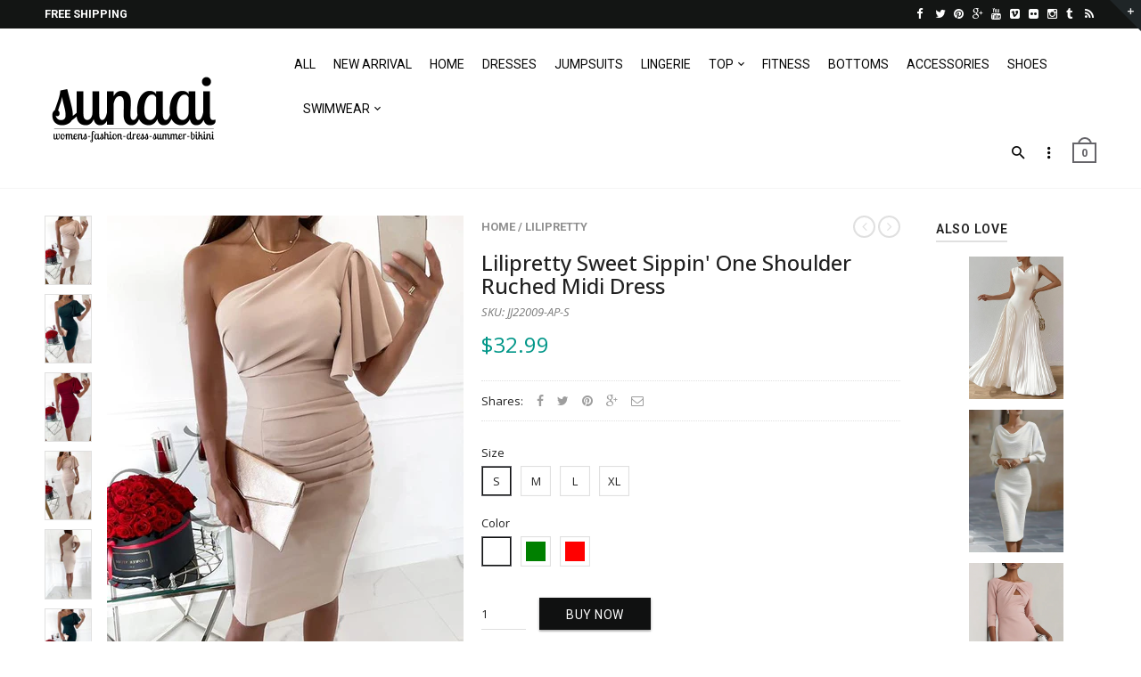

--- FILE ---
content_type: text/html; charset=utf-8
request_url: https://www.sunaai.com/products/sweet-sippin-one-shoulder-ruched-midi-dress
body_size: 23276
content:
<!doctype html>
<!--[if IE 8 ]>    <html lang="en" class="no-js ie8"> <![endif]-->
<!--[if (lt IE 8) ]>    <html lang="en" class="no-js ie7"> <![endif]-->
<!--[if (gt IE 9)|!(IE)]><!--> <html lang="en" class="no-js"> <!--<![endif]-->
<head>
  
  <link rel="shortcut icon" href="//www.sunaai.com/cdn/shop/t/4/assets/favicon.png?v=178301248403840033301466682953" type="image/x-icon" />
  

  

  

  

  

  <meta charset="UTF-8">
  <meta http-equiv="Content-Type" content="text/html; charset=utf-8">
  <meta name="viewport" content="width=device-width, initial-scale=1, minimum-scale=1, maximum-scale=1" />
  <link rel="canonical" href="https://www.sunaai.com/products/sweet-sippin-one-shoulder-ruched-midi-dress" />

  
  <meta name="description" content="Details Size Chart If you&#39;re looking for a casual wear, round neck t-shirt look no further than this! Our unusual t-shirt will add an instant style upgrade to your closet. ? Length: Knee-Length Material: Polyester Sleeve Type: One Sleeve Neckline: One Shoulder Style: Party Wear Fit Style: Slim Fit @Note: Size: please c" />
  

  
  <title>Lilipretty Sweet Sippin&#39; One Shoulder Ruched Midi Dress | SUNAAI.COM</title>
  

  


  <meta property="og:url" content="https://www.sunaai.com/products/sweet-sippin-one-shoulder-ruched-midi-dress" />
  <meta property="og:title" content="Lilipretty Sweet Sippin' One Shoulder Ruched Midi Dress" />
  <meta property="og:description" content="
	Details
	Size Chart



	
	
		
		
			
			
				If you&#39;re looking for a casual wear, round neck t-shirt look no further than this! Our unusual t-shirt will add an instant style upgrade to your closet.
				?
				
					Length: Knee-Length
					Material: Polyester
					Sleeve Type: One Sleeve
					Neckline: One Shoulder
					Style: Party Wear
					Fit Style: Slim Fit
				
				
				@Note:
				Size: please check measurements carefully
				Please allow 0.5-1&quot; difference due to manual measurement
				Different monitor settings means colors may differ slightly
				1&quot; = 2.54cm
				@
				
				
				

				
					
						
							Size(inch)
							Bust
							Waist
							Hips
						
						
							S
							34.65
							26.77
							35.04
						
						
							M
							36.22
							28.35
							37.01
						
						
							L
							37.8
							29.92
							38.98
						
						
							XL
							39.37
							31.5
							40.94
						
					
				
				
			
			
		
		
	
	

" />
  <meta property="og:image" content="//www.sunaai.com/cdn/shop/products/bb61e4f76b0f9d386c105f0da25e98dd_0da24bea-6610-41fa-aa55-62a3b932f5e1_medium.jpg?v=1683516942" />


  
  <link href="//fonts.googleapis.com/css?family=Roboto:300italic,400italic,500italic,600italic,700italic,800italic,300,400,500,600,700,900&subset=cyrillic-ext,greek-ext,latin,latin-ext,cyrillic,greek,vietnamese" rel='stylesheet' type='text/css'>
  

  
  <link href="//fonts.googleapis.com/css?family=Open+Sans:300italic,400italic,500italic,600italic,700italic,800italic,300,400,500,600,700,900&subset=cyrillic-ext,greek-ext,latin,latin-ext,cyrillic,greek,vietnamese" rel='stylesheet' type='text/css'>
  

  <link href="//maxcdn.bootstrapcdn.com/font-awesome/4.4.0/css/font-awesome.min.css" rel="stylesheet" type="text/css" media="all" />
  <link href="//cdnjs.cloudflare.com/ajax/libs/material-design-iconic-font/2.1.1/css/material-design-iconic-font.min.css" rel="stylesheet" type="text/css" media="all" />
  <link href="//www.sunaai.com/cdn/shop/t/4/assets/rt.webfont.scss.css?v=147878065062413055361712309265" rel="stylesheet" type="text/css" media="all" />
  <link href="//www.sunaai.com/cdn/shop/t/4/assets/kloc-shayeed-custom.scss.css?v=14210973410085565281484817425" rel="stylesheet" type="text/css" media="all" />

  <link href="//www.sunaai.com/cdn/shop/t/4/assets/jquery.plugins.min.scss.css?v=40321605143669595851712309265" rel="stylesheet" type="text/css" media="all" />

  
  
  
  <link href="//www.sunaai.com/cdn/shop/t/4/assets/bootstrap.min.3x.css?v=169428775825576090431466668826" rel="stylesheet" type="text/css" media="all" />
  <link href="//www.sunaai.com/cdn/shop/t/4/assets/rt.global.scss.css?v=113006706654345233731508511607" rel="stylesheet" type="text/css" media="all" />
  <link href="//www.sunaai.com/cdn/shop/t/4/assets/rt.style.scss.css?v=85913177259717615431712309266" rel="stylesheet" type="text/css" media="all" />
  <!--[if IE 8 ]> <link href="//www.sunaai.com/cdn/shop/t/4/assets/ie8.scss.css?v=102833963389796070381466668829" rel="stylesheet" type="text/css" media="all" /> <![endif]-->
  <link href="//www.sunaai.com/cdn/shop/t/4/assets/rt.media.scss.css?v=146678081884112879731508511607" rel="stylesheet" type="text/css" media="all" />
  
  
  <!--[if lt IE 9]>
  <script src="//www.sunaai.com/cdn/shop/t/4/assets/html5shiv.js?v=136776951196746055841466668829"></script>
  <script src="//www.sunaai.com/cdn/shop/t/4/assets/respond.min.js?v=180737699441332856901466668840"></script>
  <link href="//www.sunaai.com/cdn/shop/t/4/assets/respond-proxy.html" id="respond-proxy" rel="respond-proxy" />
  <link href="https://www.sunaai.com/pages/respond-js" id="respond-redirect" rel="respond-redirect" />
  <script src="https://www.sunaai.com/pages/respond-js" type="text/javascript"></script>
  <![endif]-->

  <script>
  window.products = {};
  window.rtl = false;
  
  
  
  
  
  
  
  window.general_font_size = 13;
  window.ajax_add_to_cart = true;
  window.notify_ie8_page = '';
  window.loader_gif = '//www.sunaai.com/cdn/shop/t/4/assets/loader.gif?v=147071982126738704471466668832';
  window.blank_gif = '//www.sunaai.com/cdn/shop/t/4/assets/blank.gif?v=164826798765693215961466668826';
  window.money_format = "${{amount}}";
  window.show_multiple_currencies = false;
  window.asset_url = '';
  window.swatch_color = true;
  window.swatch_size = true;
  window.size_chart = false;
  
  window.grid_height = 320;
  window.list_height = 360;
  window.enable_filter_multiple_choice = true;
</script>

  
  

  

  <script src="//www.sunaai.com/cdn/shop/t/4/assets/jquery-2.1.4.min.js?v=146653844047132007351466668829" type="text/javascript"></script>  
  <script src="//www.sunaai.com/cdn/shop/t/4/assets/jquery.easing.1.3.js?v=183302368868080250061466668830" type="text/javascript"></script>

  
  
  

  <script src="//www.sunaai.com/cdn/shop/t/4/assets/bootstrap.min.3x.js?v=176550150971748212101466668826" type="text/javascript"></script>
  <script src="//www.sunaai.com/cdn/shop/t/4/assets/modernizr.js?v=1227118485511592161466668837" type="text/javascript"></script>
  
  <script>window.performance && window.performance.mark && window.performance.mark('shopify.content_for_header.start');</script><meta name="google-site-verification" content="RwxMYSlZ1jJFrHdglIs7Zmz9oep6aEmsbci9bC1YCMc">
<meta id="shopify-digital-wallet" name="shopify-digital-wallet" content="/12692825/digital_wallets/dialog">
<meta name="shopify-checkout-api-token" content="720b33944a0c4c885dd6e1a421ef0746">
<meta id="in-context-paypal-metadata" data-shop-id="12692825" data-venmo-supported="false" data-environment="production" data-locale="en_US" data-paypal-v4="true" data-currency="USD">
<link rel="alternate" type="application/json+oembed" href="https://www.sunaai.com/products/sweet-sippin-one-shoulder-ruched-midi-dress.oembed">
<script async="async" src="/checkouts/internal/preloads.js?locale=en-US"></script>
<script id="shopify-features" type="application/json">{"accessToken":"720b33944a0c4c885dd6e1a421ef0746","betas":["rich-media-storefront-analytics"],"domain":"www.sunaai.com","predictiveSearch":true,"shopId":12692825,"locale":"en"}</script>
<script>var Shopify = Shopify || {};
Shopify.shop = "sunaai.myshopify.com";
Shopify.locale = "en";
Shopify.currency = {"active":"USD","rate":"1.0"};
Shopify.country = "US";
Shopify.theme = {"name":"KLOC Shayeed Working Theme","id":136814279,"schema_name":null,"schema_version":null,"theme_store_id":null,"role":"main"};
Shopify.theme.handle = "null";
Shopify.theme.style = {"id":null,"handle":null};
Shopify.cdnHost = "www.sunaai.com/cdn";
Shopify.routes = Shopify.routes || {};
Shopify.routes.root = "/";</script>
<script type="module">!function(o){(o.Shopify=o.Shopify||{}).modules=!0}(window);</script>
<script>!function(o){function n(){var o=[];function n(){o.push(Array.prototype.slice.apply(arguments))}return n.q=o,n}var t=o.Shopify=o.Shopify||{};t.loadFeatures=n(),t.autoloadFeatures=n()}(window);</script>
<script id="shop-js-analytics" type="application/json">{"pageType":"product"}</script>
<script defer="defer" async type="module" src="//www.sunaai.com/cdn/shopifycloud/shop-js/modules/v2/client.init-shop-cart-sync_C5BV16lS.en.esm.js"></script>
<script defer="defer" async type="module" src="//www.sunaai.com/cdn/shopifycloud/shop-js/modules/v2/chunk.common_CygWptCX.esm.js"></script>
<script type="module">
  await import("//www.sunaai.com/cdn/shopifycloud/shop-js/modules/v2/client.init-shop-cart-sync_C5BV16lS.en.esm.js");
await import("//www.sunaai.com/cdn/shopifycloud/shop-js/modules/v2/chunk.common_CygWptCX.esm.js");

  window.Shopify.SignInWithShop?.initShopCartSync?.({"fedCMEnabled":true,"windoidEnabled":true});

</script>
<script>(function() {
  var isLoaded = false;
  function asyncLoad() {
    if (isLoaded) return;
    isLoaded = true;
    var urls = ["https:\/\/analyzely.gropulse.com\/js\/active.js?shop=sunaai.myshopify.com","https:\/\/cdn.hextom.com\/js\/freeshippingbar.js?shop=sunaai.myshopify.com","https:\/\/cdn2.hextom.com\/js\/smartpushmarketing.js?shop=sunaai.myshopify.com"];
    for (var i = 0; i < urls.length; i++) {
      var s = document.createElement('script');
      s.type = 'text/javascript';
      s.async = true;
      s.src = urls[i];
      var x = document.getElementsByTagName('script')[0];
      x.parentNode.insertBefore(s, x);
    }
  };
  if(window.attachEvent) {
    window.attachEvent('onload', asyncLoad);
  } else {
    window.addEventListener('load', asyncLoad, false);
  }
})();</script>
<script id="__st">var __st={"a":12692825,"offset":-28800,"reqid":"e80e3987-c822-4eb6-a611-6f8e97994cb9-1768744121","pageurl":"www.sunaai.com\/products\/sweet-sippin-one-shoulder-ruched-midi-dress","u":"ca7d642760df","p":"product","rtyp":"product","rid":8404235419991};</script>
<script>window.ShopifyPaypalV4VisibilityTracking = true;</script>
<script id="captcha-bootstrap">!function(){'use strict';const t='contact',e='account',n='new_comment',o=[[t,t],['blogs',n],['comments',n],[t,'customer']],c=[[e,'customer_login'],[e,'guest_login'],[e,'recover_customer_password'],[e,'create_customer']],r=t=>t.map((([t,e])=>`form[action*='/${t}']:not([data-nocaptcha='true']) input[name='form_type'][value='${e}']`)).join(','),a=t=>()=>t?[...document.querySelectorAll(t)].map((t=>t.form)):[];function s(){const t=[...o],e=r(t);return a(e)}const i='password',u='form_key',d=['recaptcha-v3-token','g-recaptcha-response','h-captcha-response',i],f=()=>{try{return window.sessionStorage}catch{return}},m='__shopify_v',_=t=>t.elements[u];function p(t,e,n=!1){try{const o=window.sessionStorage,c=JSON.parse(o.getItem(e)),{data:r}=function(t){const{data:e,action:n}=t;return t[m]||n?{data:e,action:n}:{data:t,action:n}}(c);for(const[e,n]of Object.entries(r))t.elements[e]&&(t.elements[e].value=n);n&&o.removeItem(e)}catch(o){console.error('form repopulation failed',{error:o})}}const l='form_type',E='cptcha';function T(t){t.dataset[E]=!0}const w=window,h=w.document,L='Shopify',v='ce_forms',y='captcha';let A=!1;((t,e)=>{const n=(g='f06e6c50-85a8-45c8-87d0-21a2b65856fe',I='https://cdn.shopify.com/shopifycloud/storefront-forms-hcaptcha/ce_storefront_forms_captcha_hcaptcha.v1.5.2.iife.js',D={infoText:'Protected by hCaptcha',privacyText:'Privacy',termsText:'Terms'},(t,e,n)=>{const o=w[L][v],c=o.bindForm;if(c)return c(t,g,e,D).then(n);var r;o.q.push([[t,g,e,D],n]),r=I,A||(h.body.append(Object.assign(h.createElement('script'),{id:'captcha-provider',async:!0,src:r})),A=!0)});var g,I,D;w[L]=w[L]||{},w[L][v]=w[L][v]||{},w[L][v].q=[],w[L][y]=w[L][y]||{},w[L][y].protect=function(t,e){n(t,void 0,e),T(t)},Object.freeze(w[L][y]),function(t,e,n,w,h,L){const[v,y,A,g]=function(t,e,n){const i=e?o:[],u=t?c:[],d=[...i,...u],f=r(d),m=r(i),_=r(d.filter((([t,e])=>n.includes(e))));return[a(f),a(m),a(_),s()]}(w,h,L),I=t=>{const e=t.target;return e instanceof HTMLFormElement?e:e&&e.form},D=t=>v().includes(t);t.addEventListener('submit',(t=>{const e=I(t);if(!e)return;const n=D(e)&&!e.dataset.hcaptchaBound&&!e.dataset.recaptchaBound,o=_(e),c=g().includes(e)&&(!o||!o.value);(n||c)&&t.preventDefault(),c&&!n&&(function(t){try{if(!f())return;!function(t){const e=f();if(!e)return;const n=_(t);if(!n)return;const o=n.value;o&&e.removeItem(o)}(t);const e=Array.from(Array(32),(()=>Math.random().toString(36)[2])).join('');!function(t,e){_(t)||t.append(Object.assign(document.createElement('input'),{type:'hidden',name:u})),t.elements[u].value=e}(t,e),function(t,e){const n=f();if(!n)return;const o=[...t.querySelectorAll(`input[type='${i}']`)].map((({name:t})=>t)),c=[...d,...o],r={};for(const[a,s]of new FormData(t).entries())c.includes(a)||(r[a]=s);n.setItem(e,JSON.stringify({[m]:1,action:t.action,data:r}))}(t,e)}catch(e){console.error('failed to persist form',e)}}(e),e.submit())}));const S=(t,e)=>{t&&!t.dataset[E]&&(n(t,e.some((e=>e===t))),T(t))};for(const o of['focusin','change'])t.addEventListener(o,(t=>{const e=I(t);D(e)&&S(e,y())}));const B=e.get('form_key'),M=e.get(l),P=B&&M;t.addEventListener('DOMContentLoaded',(()=>{const t=y();if(P)for(const e of t)e.elements[l].value===M&&p(e,B);[...new Set([...A(),...v().filter((t=>'true'===t.dataset.shopifyCaptcha))])].forEach((e=>S(e,t)))}))}(h,new URLSearchParams(w.location.search),n,t,e,['guest_login'])})(!0,!0)}();</script>
<script integrity="sha256-4kQ18oKyAcykRKYeNunJcIwy7WH5gtpwJnB7kiuLZ1E=" data-source-attribution="shopify.loadfeatures" defer="defer" src="//www.sunaai.com/cdn/shopifycloud/storefront/assets/storefront/load_feature-a0a9edcb.js" crossorigin="anonymous"></script>
<script data-source-attribution="shopify.dynamic_checkout.dynamic.init">var Shopify=Shopify||{};Shopify.PaymentButton=Shopify.PaymentButton||{isStorefrontPortableWallets:!0,init:function(){window.Shopify.PaymentButton.init=function(){};var t=document.createElement("script");t.src="https://www.sunaai.com/cdn/shopifycloud/portable-wallets/latest/portable-wallets.en.js",t.type="module",document.head.appendChild(t)}};
</script>
<script data-source-attribution="shopify.dynamic_checkout.buyer_consent">
  function portableWalletsHideBuyerConsent(e){var t=document.getElementById("shopify-buyer-consent"),n=document.getElementById("shopify-subscription-policy-button");t&&n&&(t.classList.add("hidden"),t.setAttribute("aria-hidden","true"),n.removeEventListener("click",e))}function portableWalletsShowBuyerConsent(e){var t=document.getElementById("shopify-buyer-consent"),n=document.getElementById("shopify-subscription-policy-button");t&&n&&(t.classList.remove("hidden"),t.removeAttribute("aria-hidden"),n.addEventListener("click",e))}window.Shopify?.PaymentButton&&(window.Shopify.PaymentButton.hideBuyerConsent=portableWalletsHideBuyerConsent,window.Shopify.PaymentButton.showBuyerConsent=portableWalletsShowBuyerConsent);
</script>
<script data-source-attribution="shopify.dynamic_checkout.cart.bootstrap">document.addEventListener("DOMContentLoaded",(function(){function t(){return document.querySelector("shopify-accelerated-checkout-cart, shopify-accelerated-checkout")}if(t())Shopify.PaymentButton.init();else{new MutationObserver((function(e,n){t()&&(Shopify.PaymentButton.init(),n.disconnect())})).observe(document.body,{childList:!0,subtree:!0})}}));
</script>
<link id="shopify-accelerated-checkout-styles" rel="stylesheet" media="screen" href="https://www.sunaai.com/cdn/shopifycloud/portable-wallets/latest/accelerated-checkout-backwards-compat.css" crossorigin="anonymous">
<style id="shopify-accelerated-checkout-cart">
        #shopify-buyer-consent {
  margin-top: 1em;
  display: inline-block;
  width: 100%;
}

#shopify-buyer-consent.hidden {
  display: none;
}

#shopify-subscription-policy-button {
  background: none;
  border: none;
  padding: 0;
  text-decoration: underline;
  font-size: inherit;
  cursor: pointer;
}

#shopify-subscription-policy-button::before {
  box-shadow: none;
}

      </style>

<script>window.performance && window.performance.mark && window.performance.mark('shopify.content_for_header.end');</script>
  
<!-- BEGIN app block: shopify://apps/analyzely-google-analytics-4/blocks/analyzely/b3a3a697-6f42-4507-a5ae-c447f6da2c9d -->

  <!-- Global site tag (gtag.js) - Google Analytics -->
  <script
    async
    src="https://www.googletagmanager.com/gtag/js?id=G-JVPTB86G3Q&l=analyzelyDataLayer"
  ></script>
  <script>
    // save analyzely data to session storage if available
    sessionStorage.setItem('groPulseAnalyzelyData', JSON.stringify({"serverSideEvent":{"measurementSecret":"","isEnable":false},"googleAccount":{"selectedAccount":"103693162","selectedProperty":"375839875"},"trackingConsent":{"isEnable":false},"dashboardAppEmbeddedStatus":false,"selectedDataLayer":[],"isTaxAdded":false,"isShippingAdded":false,"isManually":false,"_id":"660fc4b4f3df7dab8ecc8b00","shopName":"sunaai.myshopify.com","__v":0,"analyticsVersion":"ga4","createdAt":"2024-04-05T09:30:28.753Z","isECActive":false,"measurementId":"G-JVPTB86G3Q","updatedAt":"2024-04-05T09:31:14.443Z"}));

    const isGroPulseAnalyzelyWebPixelLoaded = Boolean(sessionStorage.getItem("isGroPulseAnalyzelyWebPixelLoaded"));

    window.analyzelyDataLayer = window.analyzelyDataLayer || [];
    function analyzelyGtag() {
      analyzelyDataLayer.push(arguments);
    }

    window.Shopify.loadFeatures([
      {
        name: "consent-tracking-api",
        version: "0.1"
      }
    ], (error) => {
      if (error) {
        throw error;
      }

      const analyzelyTrackingConsentStatus = false;

      if(!analyzelyTrackingConsentStatus){
        const event = new Event("analyzely_consent_set");
        window.dispatchEvent(event);
        return;
      }

      const isTrackingConsentGiven = Shopify.customerPrivacy.userCanBeTracked();
      if (isTrackingConsentGiven) {
        analyzelyGtag('consent', 'default', {
          'ad_storage': 'granted',
          'ad_user_data': 'granted',
          'ad_personalization': 'granted',
          'analytics_storage': 'granted'
        });
      }
      else{
        analyzelyGtag('consent', 'default', {
          'ad_storage': 'denied',
          'ad_user_data': 'denied',
          'ad_personalization': 'denied',
          'analytics_storage': 'denied'
        });
      }
      document.addEventListener("visitorConsentCollected", (event) => {
      if(event.detail.analyticsAllowed) {
        analyzelyGtag('consent', 'update', {
          'ad_storage': 'granted',
          'ad_user_data': 'granted',
          'ad_personalization': 'granted',
          'analytics_storage': 'granted'
        });
      }
      else {
        analyzelyGtag('consent', 'update', {
          'ad_storage': 'denied',
          'ad_user_data': 'denied',
          'ad_personalization': 'denied',
          'analytics_storage': 'denied'
        });
      }
      });
      const event = new Event("analyzely_consent_set");
      window.dispatchEvent(event);
    });

    window.addEventListener("analyzely_consent_set", () => {
      analyzelyGtag('js', new Date());
      analyzelyGtag('config', 'G-JVPTB86G3Q');const startEvent = new Event("analyzely_start_tracking");
      if (document.readyState === "complete") {
        window.dispatchEvent(startEvent);
      } else {
        window.addEventListener("load", () => window.dispatchEvent(startEvent));
      }
    })
  </script>

  <script>
    window.analyzelyGtag = window.analyzelyGtag || function () {};
  </script>

    
  



<!-- END app block --><link href="https://monorail-edge.shopifysvc.com" rel="dns-prefetch">
<script>(function(){if ("sendBeacon" in navigator && "performance" in window) {try {var session_token_from_headers = performance.getEntriesByType('navigation')[0].serverTiming.find(x => x.name == '_s').description;} catch {var session_token_from_headers = undefined;}var session_cookie_matches = document.cookie.match(/_shopify_s=([^;]*)/);var session_token_from_cookie = session_cookie_matches && session_cookie_matches.length === 2 ? session_cookie_matches[1] : "";var session_token = session_token_from_headers || session_token_from_cookie || "";function handle_abandonment_event(e) {var entries = performance.getEntries().filter(function(entry) {return /monorail-edge.shopifysvc.com/.test(entry.name);});if (!window.abandonment_tracked && entries.length === 0) {window.abandonment_tracked = true;var currentMs = Date.now();var navigation_start = performance.timing.navigationStart;var payload = {shop_id: 12692825,url: window.location.href,navigation_start,duration: currentMs - navigation_start,session_token,page_type: "product"};window.navigator.sendBeacon("https://monorail-edge.shopifysvc.com/v1/produce", JSON.stringify({schema_id: "online_store_buyer_site_abandonment/1.1",payload: payload,metadata: {event_created_at_ms: currentMs,event_sent_at_ms: currentMs}}));}}window.addEventListener('pagehide', handle_abandonment_event);}}());</script>
<script id="web-pixels-manager-setup">(function e(e,d,r,n,o){if(void 0===o&&(o={}),!Boolean(null===(a=null===(i=window.Shopify)||void 0===i?void 0:i.analytics)||void 0===a?void 0:a.replayQueue)){var i,a;window.Shopify=window.Shopify||{};var t=window.Shopify;t.analytics=t.analytics||{};var s=t.analytics;s.replayQueue=[],s.publish=function(e,d,r){return s.replayQueue.push([e,d,r]),!0};try{self.performance.mark("wpm:start")}catch(e){}var l=function(){var e={modern:/Edge?\/(1{2}[4-9]|1[2-9]\d|[2-9]\d{2}|\d{4,})\.\d+(\.\d+|)|Firefox\/(1{2}[4-9]|1[2-9]\d|[2-9]\d{2}|\d{4,})\.\d+(\.\d+|)|Chrom(ium|e)\/(9{2}|\d{3,})\.\d+(\.\d+|)|(Maci|X1{2}).+ Version\/(15\.\d+|(1[6-9]|[2-9]\d|\d{3,})\.\d+)([,.]\d+|)( \(\w+\)|)( Mobile\/\w+|) Safari\/|Chrome.+OPR\/(9{2}|\d{3,})\.\d+\.\d+|(CPU[ +]OS|iPhone[ +]OS|CPU[ +]iPhone|CPU IPhone OS|CPU iPad OS)[ +]+(15[._]\d+|(1[6-9]|[2-9]\d|\d{3,})[._]\d+)([._]\d+|)|Android:?[ /-](13[3-9]|1[4-9]\d|[2-9]\d{2}|\d{4,})(\.\d+|)(\.\d+|)|Android.+Firefox\/(13[5-9]|1[4-9]\d|[2-9]\d{2}|\d{4,})\.\d+(\.\d+|)|Android.+Chrom(ium|e)\/(13[3-9]|1[4-9]\d|[2-9]\d{2}|\d{4,})\.\d+(\.\d+|)|SamsungBrowser\/([2-9]\d|\d{3,})\.\d+/,legacy:/Edge?\/(1[6-9]|[2-9]\d|\d{3,})\.\d+(\.\d+|)|Firefox\/(5[4-9]|[6-9]\d|\d{3,})\.\d+(\.\d+|)|Chrom(ium|e)\/(5[1-9]|[6-9]\d|\d{3,})\.\d+(\.\d+|)([\d.]+$|.*Safari\/(?![\d.]+ Edge\/[\d.]+$))|(Maci|X1{2}).+ Version\/(10\.\d+|(1[1-9]|[2-9]\d|\d{3,})\.\d+)([,.]\d+|)( \(\w+\)|)( Mobile\/\w+|) Safari\/|Chrome.+OPR\/(3[89]|[4-9]\d|\d{3,})\.\d+\.\d+|(CPU[ +]OS|iPhone[ +]OS|CPU[ +]iPhone|CPU IPhone OS|CPU iPad OS)[ +]+(10[._]\d+|(1[1-9]|[2-9]\d|\d{3,})[._]\d+)([._]\d+|)|Android:?[ /-](13[3-9]|1[4-9]\d|[2-9]\d{2}|\d{4,})(\.\d+|)(\.\d+|)|Mobile Safari.+OPR\/([89]\d|\d{3,})\.\d+\.\d+|Android.+Firefox\/(13[5-9]|1[4-9]\d|[2-9]\d{2}|\d{4,})\.\d+(\.\d+|)|Android.+Chrom(ium|e)\/(13[3-9]|1[4-9]\d|[2-9]\d{2}|\d{4,})\.\d+(\.\d+|)|Android.+(UC? ?Browser|UCWEB|U3)[ /]?(15\.([5-9]|\d{2,})|(1[6-9]|[2-9]\d|\d{3,})\.\d+)\.\d+|SamsungBrowser\/(5\.\d+|([6-9]|\d{2,})\.\d+)|Android.+MQ{2}Browser\/(14(\.(9|\d{2,})|)|(1[5-9]|[2-9]\d|\d{3,})(\.\d+|))(\.\d+|)|K[Aa][Ii]OS\/(3\.\d+|([4-9]|\d{2,})\.\d+)(\.\d+|)/},d=e.modern,r=e.legacy,n=navigator.userAgent;return n.match(d)?"modern":n.match(r)?"legacy":"unknown"}(),u="modern"===l?"modern":"legacy",c=(null!=n?n:{modern:"",legacy:""})[u],f=function(e){return[e.baseUrl,"/wpm","/b",e.hashVersion,"modern"===e.buildTarget?"m":"l",".js"].join("")}({baseUrl:d,hashVersion:r,buildTarget:u}),m=function(e){var d=e.version,r=e.bundleTarget,n=e.surface,o=e.pageUrl,i=e.monorailEndpoint;return{emit:function(e){var a=e.status,t=e.errorMsg,s=(new Date).getTime(),l=JSON.stringify({metadata:{event_sent_at_ms:s},events:[{schema_id:"web_pixels_manager_load/3.1",payload:{version:d,bundle_target:r,page_url:o,status:a,surface:n,error_msg:t},metadata:{event_created_at_ms:s}}]});if(!i)return console&&console.warn&&console.warn("[Web Pixels Manager] No Monorail endpoint provided, skipping logging."),!1;try{return self.navigator.sendBeacon.bind(self.navigator)(i,l)}catch(e){}var u=new XMLHttpRequest;try{return u.open("POST",i,!0),u.setRequestHeader("Content-Type","text/plain"),u.send(l),!0}catch(e){return console&&console.warn&&console.warn("[Web Pixels Manager] Got an unhandled error while logging to Monorail."),!1}}}}({version:r,bundleTarget:l,surface:e.surface,pageUrl:self.location.href,monorailEndpoint:e.monorailEndpoint});try{o.browserTarget=l,function(e){var d=e.src,r=e.async,n=void 0===r||r,o=e.onload,i=e.onerror,a=e.sri,t=e.scriptDataAttributes,s=void 0===t?{}:t,l=document.createElement("script"),u=document.querySelector("head"),c=document.querySelector("body");if(l.async=n,l.src=d,a&&(l.integrity=a,l.crossOrigin="anonymous"),s)for(var f in s)if(Object.prototype.hasOwnProperty.call(s,f))try{l.dataset[f]=s[f]}catch(e){}if(o&&l.addEventListener("load",o),i&&l.addEventListener("error",i),u)u.appendChild(l);else{if(!c)throw new Error("Did not find a head or body element to append the script");c.appendChild(l)}}({src:f,async:!0,onload:function(){if(!function(){var e,d;return Boolean(null===(d=null===(e=window.Shopify)||void 0===e?void 0:e.analytics)||void 0===d?void 0:d.initialized)}()){var d=window.webPixelsManager.init(e)||void 0;if(d){var r=window.Shopify.analytics;r.replayQueue.forEach((function(e){var r=e[0],n=e[1],o=e[2];d.publishCustomEvent(r,n,o)})),r.replayQueue=[],r.publish=d.publishCustomEvent,r.visitor=d.visitor,r.initialized=!0}}},onerror:function(){return m.emit({status:"failed",errorMsg:"".concat(f," has failed to load")})},sri:function(e){var d=/^sha384-[A-Za-z0-9+/=]+$/;return"string"==typeof e&&d.test(e)}(c)?c:"",scriptDataAttributes:o}),m.emit({status:"loading"})}catch(e){m.emit({status:"failed",errorMsg:(null==e?void 0:e.message)||"Unknown error"})}}})({shopId: 12692825,storefrontBaseUrl: "https://www.sunaai.com",extensionsBaseUrl: "https://extensions.shopifycdn.com/cdn/shopifycloud/web-pixels-manager",monorailEndpoint: "https://monorail-edge.shopifysvc.com/unstable/produce_batch",surface: "storefront-renderer",enabledBetaFlags: ["2dca8a86"],webPixelsConfigList: [{"id":"1116569943","configuration":"{\"config\":\"{\\\"pixel_id\\\":\\\"GT-TQKZBCQ\\\",\\\"target_country\\\":\\\"US\\\",\\\"gtag_events\\\":[{\\\"type\\\":\\\"purchase\\\",\\\"action_label\\\":\\\"MC-ZHF0KMVYRP\\\"},{\\\"type\\\":\\\"page_view\\\",\\\"action_label\\\":\\\"MC-ZHF0KMVYRP\\\"},{\\\"type\\\":\\\"view_item\\\",\\\"action_label\\\":\\\"MC-ZHF0KMVYRP\\\"}],\\\"enable_monitoring_mode\\\":false}\"}","eventPayloadVersion":"v1","runtimeContext":"OPEN","scriptVersion":"b2a88bafab3e21179ed38636efcd8a93","type":"APP","apiClientId":1780363,"privacyPurposes":[],"dataSharingAdjustments":{"protectedCustomerApprovalScopes":["read_customer_address","read_customer_email","read_customer_name","read_customer_personal_data","read_customer_phone"]}},{"id":"818381143","configuration":"{\"pixelCode\":\"CD4LBG3C77U8G56E0C80\"}","eventPayloadVersion":"v1","runtimeContext":"STRICT","scriptVersion":"22e92c2ad45662f435e4801458fb78cc","type":"APP","apiClientId":4383523,"privacyPurposes":["ANALYTICS","MARKETING","SALE_OF_DATA"],"dataSharingAdjustments":{"protectedCustomerApprovalScopes":["read_customer_address","read_customer_email","read_customer_name","read_customer_personal_data","read_customer_phone"]}},{"id":"164036951","configuration":"{\"addToCartUrl\":\"https:\\\/\\\/analyzely.gropulse.com\\\/add_to_cart_receiver\",\"paymentInfoSubmittedUrl\":\"https:\\\/\\\/analyzely.gropulse.com\\\/payment_info_receiver\",\"shippingInfoSubmittedUrl\":\"https:\\\/\\\/analyzely.gropulse.com\\\/shipping_info_receiver\",\"shop\":\"sunaai.myshopify.com\",\"apiKey\":\"393b3b4bb69acc2f58835a02f4aaa14b\"}","eventPayloadVersion":"v1","runtimeContext":"STRICT","scriptVersion":"9f9f9af0a4bfed3070b884ecbdee9345","type":"APP","apiClientId":7208304641,"privacyPurposes":["ANALYTICS","MARKETING","SALE_OF_DATA"],"dataSharingAdjustments":{"protectedCustomerApprovalScopes":["read_customer_personal_data"]}},{"id":"147489111","configuration":"{\"tagID\":\"2615270037149\"}","eventPayloadVersion":"v1","runtimeContext":"STRICT","scriptVersion":"18031546ee651571ed29edbe71a3550b","type":"APP","apiClientId":3009811,"privacyPurposes":["ANALYTICS","MARKETING","SALE_OF_DATA"],"dataSharingAdjustments":{"protectedCustomerApprovalScopes":["read_customer_address","read_customer_email","read_customer_name","read_customer_personal_data","read_customer_phone"]}},{"id":"164790615","eventPayloadVersion":"v1","runtimeContext":"LAX","scriptVersion":"1","type":"CUSTOM","privacyPurposes":["ANALYTICS"],"name":"Google Analytics tag (migrated)"},{"id":"shopify-app-pixel","configuration":"{}","eventPayloadVersion":"v1","runtimeContext":"STRICT","scriptVersion":"0450","apiClientId":"shopify-pixel","type":"APP","privacyPurposes":["ANALYTICS","MARKETING"]},{"id":"shopify-custom-pixel","eventPayloadVersion":"v1","runtimeContext":"LAX","scriptVersion":"0450","apiClientId":"shopify-pixel","type":"CUSTOM","privacyPurposes":["ANALYTICS","MARKETING"]}],isMerchantRequest: false,initData: {"shop":{"name":"SUNAAI.COM","paymentSettings":{"currencyCode":"USD"},"myshopifyDomain":"sunaai.myshopify.com","countryCode":"FR","storefrontUrl":"https:\/\/www.sunaai.com"},"customer":null,"cart":null,"checkout":null,"productVariants":[{"price":{"amount":32.99,"currencyCode":"USD"},"product":{"title":"Lilipretty Sweet Sippin' One Shoulder Ruched Midi Dress","vendor":"lilipretty","id":"8404235419991","untranslatedTitle":"Lilipretty Sweet Sippin' One Shoulder Ruched Midi Dress","url":"\/products\/sweet-sippin-one-shoulder-ruched-midi-dress","type":"Dresses"},"id":"46699057480023","image":{"src":"\/\/www.sunaai.com\/cdn\/shop\/products\/bb61e4f76b0f9d386c105f0da25e98dd_0da24bea-6610-41fa-aa55-62a3b932f5e1.jpg?v=1683516942"},"sku":"JJ22009-AP-S","title":"Apricot \/ S","untranslatedTitle":"Apricot \/ S"},{"price":{"amount":32.99,"currencyCode":"USD"},"product":{"title":"Lilipretty Sweet Sippin' One Shoulder Ruched Midi Dress","vendor":"lilipretty","id":"8404235419991","untranslatedTitle":"Lilipretty Sweet Sippin' One Shoulder Ruched Midi Dress","url":"\/products\/sweet-sippin-one-shoulder-ruched-midi-dress","type":"Dresses"},"id":"46699057512791","image":{"src":"\/\/www.sunaai.com\/cdn\/shop\/products\/bb61e4f76b0f9d386c105f0da25e98dd_0da24bea-6610-41fa-aa55-62a3b932f5e1.jpg?v=1683516942"},"sku":"JJ22009-AP-M","title":"Apricot \/ M","untranslatedTitle":"Apricot \/ M"},{"price":{"amount":32.99,"currencyCode":"USD"},"product":{"title":"Lilipretty Sweet Sippin' One Shoulder Ruched Midi Dress","vendor":"lilipretty","id":"8404235419991","untranslatedTitle":"Lilipretty Sweet Sippin' One Shoulder Ruched Midi Dress","url":"\/products\/sweet-sippin-one-shoulder-ruched-midi-dress","type":"Dresses"},"id":"46699057545559","image":{"src":"\/\/www.sunaai.com\/cdn\/shop\/products\/bb61e4f76b0f9d386c105f0da25e98dd_0da24bea-6610-41fa-aa55-62a3b932f5e1.jpg?v=1683516942"},"sku":"JJ22009-AP-L","title":"Apricot \/ L","untranslatedTitle":"Apricot \/ L"},{"price":{"amount":32.99,"currencyCode":"USD"},"product":{"title":"Lilipretty Sweet Sippin' One Shoulder Ruched Midi Dress","vendor":"lilipretty","id":"8404235419991","untranslatedTitle":"Lilipretty Sweet Sippin' One Shoulder Ruched Midi Dress","url":"\/products\/sweet-sippin-one-shoulder-ruched-midi-dress","type":"Dresses"},"id":"46699057578327","image":{"src":"\/\/www.sunaai.com\/cdn\/shop\/products\/bb61e4f76b0f9d386c105f0da25e98dd_0da24bea-6610-41fa-aa55-62a3b932f5e1.jpg?v=1683516942"},"sku":"JJ22009-AP-XL","title":"Apricot \/ XL","untranslatedTitle":"Apricot \/ XL"},{"price":{"amount":32.99,"currencyCode":"USD"},"product":{"title":"Lilipretty Sweet Sippin' One Shoulder Ruched Midi Dress","vendor":"lilipretty","id":"8404235419991","untranslatedTitle":"Lilipretty Sweet Sippin' One Shoulder Ruched Midi Dress","url":"\/products\/sweet-sippin-one-shoulder-ruched-midi-dress","type":"Dresses"},"id":"46699057611095","image":{"src":"\/\/www.sunaai.com\/cdn\/shop\/products\/bb61e4f76b0f9d386c105f0da25e98dd_0da24bea-6610-41fa-aa55-62a3b932f5e1.jpg?v=1683516942"},"sku":"JJ22009-GR-S","title":"Green \/ S","untranslatedTitle":"Green \/ S"},{"price":{"amount":32.99,"currencyCode":"USD"},"product":{"title":"Lilipretty Sweet Sippin' One Shoulder Ruched Midi Dress","vendor":"lilipretty","id":"8404235419991","untranslatedTitle":"Lilipretty Sweet Sippin' One Shoulder Ruched Midi Dress","url":"\/products\/sweet-sippin-one-shoulder-ruched-midi-dress","type":"Dresses"},"id":"46699057643863","image":{"src":"\/\/www.sunaai.com\/cdn\/shop\/products\/bb61e4f76b0f9d386c105f0da25e98dd_0da24bea-6610-41fa-aa55-62a3b932f5e1.jpg?v=1683516942"},"sku":"JJ22009-GR-M","title":"Green \/ M","untranslatedTitle":"Green \/ M"},{"price":{"amount":32.99,"currencyCode":"USD"},"product":{"title":"Lilipretty Sweet Sippin' One Shoulder Ruched Midi Dress","vendor":"lilipretty","id":"8404235419991","untranslatedTitle":"Lilipretty Sweet Sippin' One Shoulder Ruched Midi Dress","url":"\/products\/sweet-sippin-one-shoulder-ruched-midi-dress","type":"Dresses"},"id":"46699057676631","image":{"src":"\/\/www.sunaai.com\/cdn\/shop\/products\/bb61e4f76b0f9d386c105f0da25e98dd_0da24bea-6610-41fa-aa55-62a3b932f5e1.jpg?v=1683516942"},"sku":"JJ22009-GR-L","title":"Green \/ L","untranslatedTitle":"Green \/ L"},{"price":{"amount":32.99,"currencyCode":"USD"},"product":{"title":"Lilipretty Sweet Sippin' One Shoulder Ruched Midi Dress","vendor":"lilipretty","id":"8404235419991","untranslatedTitle":"Lilipretty Sweet Sippin' One Shoulder Ruched Midi Dress","url":"\/products\/sweet-sippin-one-shoulder-ruched-midi-dress","type":"Dresses"},"id":"46699057709399","image":{"src":"\/\/www.sunaai.com\/cdn\/shop\/products\/bb61e4f76b0f9d386c105f0da25e98dd_0da24bea-6610-41fa-aa55-62a3b932f5e1.jpg?v=1683516942"},"sku":"JJ22009-GR-XL","title":"Green \/ XL","untranslatedTitle":"Green \/ XL"},{"price":{"amount":32.99,"currencyCode":"USD"},"product":{"title":"Lilipretty Sweet Sippin' One Shoulder Ruched Midi Dress","vendor":"lilipretty","id":"8404235419991","untranslatedTitle":"Lilipretty Sweet Sippin' One Shoulder Ruched Midi Dress","url":"\/products\/sweet-sippin-one-shoulder-ruched-midi-dress","type":"Dresses"},"id":"46699057742167","image":{"src":"\/\/www.sunaai.com\/cdn\/shop\/products\/bb61e4f76b0f9d386c105f0da25e98dd_0da24bea-6610-41fa-aa55-62a3b932f5e1.jpg?v=1683516942"},"sku":"JJ22009-RE-S","title":"Red \/ S","untranslatedTitle":"Red \/ S"},{"price":{"amount":32.99,"currencyCode":"USD"},"product":{"title":"Lilipretty Sweet Sippin' One Shoulder Ruched Midi Dress","vendor":"lilipretty","id":"8404235419991","untranslatedTitle":"Lilipretty Sweet Sippin' One Shoulder Ruched Midi Dress","url":"\/products\/sweet-sippin-one-shoulder-ruched-midi-dress","type":"Dresses"},"id":"46699057774935","image":{"src":"\/\/www.sunaai.com\/cdn\/shop\/products\/bb61e4f76b0f9d386c105f0da25e98dd_0da24bea-6610-41fa-aa55-62a3b932f5e1.jpg?v=1683516942"},"sku":"JJ22009-RE-M","title":"Red \/ M","untranslatedTitle":"Red \/ M"},{"price":{"amount":32.99,"currencyCode":"USD"},"product":{"title":"Lilipretty Sweet Sippin' One Shoulder Ruched Midi Dress","vendor":"lilipretty","id":"8404235419991","untranslatedTitle":"Lilipretty Sweet Sippin' One Shoulder Ruched Midi Dress","url":"\/products\/sweet-sippin-one-shoulder-ruched-midi-dress","type":"Dresses"},"id":"46699057807703","image":{"src":"\/\/www.sunaai.com\/cdn\/shop\/products\/bb61e4f76b0f9d386c105f0da25e98dd_0da24bea-6610-41fa-aa55-62a3b932f5e1.jpg?v=1683516942"},"sku":"JJ22009-RE-L","title":"Red \/ L","untranslatedTitle":"Red \/ L"},{"price":{"amount":32.99,"currencyCode":"USD"},"product":{"title":"Lilipretty Sweet Sippin' One Shoulder Ruched Midi Dress","vendor":"lilipretty","id":"8404235419991","untranslatedTitle":"Lilipretty Sweet Sippin' One Shoulder Ruched Midi Dress","url":"\/products\/sweet-sippin-one-shoulder-ruched-midi-dress","type":"Dresses"},"id":"46699057840471","image":{"src":"\/\/www.sunaai.com\/cdn\/shop\/products\/bb61e4f76b0f9d386c105f0da25e98dd_0da24bea-6610-41fa-aa55-62a3b932f5e1.jpg?v=1683516942"},"sku":"JJ22009-RE-XL","title":"Red \/ XL","untranslatedTitle":"Red \/ XL"}],"purchasingCompany":null},},"https://www.sunaai.com/cdn","fcfee988w5aeb613cpc8e4bc33m6693e112",{"modern":"","legacy":""},{"shopId":"12692825","storefrontBaseUrl":"https:\/\/www.sunaai.com","extensionBaseUrl":"https:\/\/extensions.shopifycdn.com\/cdn\/shopifycloud\/web-pixels-manager","surface":"storefront-renderer","enabledBetaFlags":"[\"2dca8a86\"]","isMerchantRequest":"false","hashVersion":"fcfee988w5aeb613cpc8e4bc33m6693e112","publish":"custom","events":"[[\"page_viewed\",{}],[\"product_viewed\",{\"productVariant\":{\"price\":{\"amount\":32.99,\"currencyCode\":\"USD\"},\"product\":{\"title\":\"Lilipretty Sweet Sippin' One Shoulder Ruched Midi Dress\",\"vendor\":\"lilipretty\",\"id\":\"8404235419991\",\"untranslatedTitle\":\"Lilipretty Sweet Sippin' One Shoulder Ruched Midi Dress\",\"url\":\"\/products\/sweet-sippin-one-shoulder-ruched-midi-dress\",\"type\":\"Dresses\"},\"id\":\"46699057480023\",\"image\":{\"src\":\"\/\/www.sunaai.com\/cdn\/shop\/products\/bb61e4f76b0f9d386c105f0da25e98dd_0da24bea-6610-41fa-aa55-62a3b932f5e1.jpg?v=1683516942\"},\"sku\":\"JJ22009-AP-S\",\"title\":\"Apricot \/ S\",\"untranslatedTitle\":\"Apricot \/ S\"}}]]"});</script><script>
  window.ShopifyAnalytics = window.ShopifyAnalytics || {};
  window.ShopifyAnalytics.meta = window.ShopifyAnalytics.meta || {};
  window.ShopifyAnalytics.meta.currency = 'USD';
  var meta = {"product":{"id":8404235419991,"gid":"gid:\/\/shopify\/Product\/8404235419991","vendor":"lilipretty","type":"Dresses","handle":"sweet-sippin-one-shoulder-ruched-midi-dress","variants":[{"id":46699057480023,"price":3299,"name":"Lilipretty Sweet Sippin' One Shoulder Ruched Midi Dress - Apricot \/ S","public_title":"Apricot \/ S","sku":"JJ22009-AP-S"},{"id":46699057512791,"price":3299,"name":"Lilipretty Sweet Sippin' One Shoulder Ruched Midi Dress - Apricot \/ M","public_title":"Apricot \/ M","sku":"JJ22009-AP-M"},{"id":46699057545559,"price":3299,"name":"Lilipretty Sweet Sippin' One Shoulder Ruched Midi Dress - Apricot \/ L","public_title":"Apricot \/ L","sku":"JJ22009-AP-L"},{"id":46699057578327,"price":3299,"name":"Lilipretty Sweet Sippin' One Shoulder Ruched Midi Dress - Apricot \/ XL","public_title":"Apricot \/ XL","sku":"JJ22009-AP-XL"},{"id":46699057611095,"price":3299,"name":"Lilipretty Sweet Sippin' One Shoulder Ruched Midi Dress - Green \/ S","public_title":"Green \/ S","sku":"JJ22009-GR-S"},{"id":46699057643863,"price":3299,"name":"Lilipretty Sweet Sippin' One Shoulder Ruched Midi Dress - Green \/ M","public_title":"Green \/ M","sku":"JJ22009-GR-M"},{"id":46699057676631,"price":3299,"name":"Lilipretty Sweet Sippin' One Shoulder Ruched Midi Dress - Green \/ L","public_title":"Green \/ L","sku":"JJ22009-GR-L"},{"id":46699057709399,"price":3299,"name":"Lilipretty Sweet Sippin' One Shoulder Ruched Midi Dress - Green \/ XL","public_title":"Green \/ XL","sku":"JJ22009-GR-XL"},{"id":46699057742167,"price":3299,"name":"Lilipretty Sweet Sippin' One Shoulder Ruched Midi Dress - Red \/ S","public_title":"Red \/ S","sku":"JJ22009-RE-S"},{"id":46699057774935,"price":3299,"name":"Lilipretty Sweet Sippin' One Shoulder Ruched Midi Dress - Red \/ M","public_title":"Red \/ M","sku":"JJ22009-RE-M"},{"id":46699057807703,"price":3299,"name":"Lilipretty Sweet Sippin' One Shoulder Ruched Midi Dress - Red \/ L","public_title":"Red \/ L","sku":"JJ22009-RE-L"},{"id":46699057840471,"price":3299,"name":"Lilipretty Sweet Sippin' One Shoulder Ruched Midi Dress - Red \/ XL","public_title":"Red \/ XL","sku":"JJ22009-RE-XL"}],"remote":false},"page":{"pageType":"product","resourceType":"product","resourceId":8404235419991,"requestId":"e80e3987-c822-4eb6-a611-6f8e97994cb9-1768744121"}};
  for (var attr in meta) {
    window.ShopifyAnalytics.meta[attr] = meta[attr];
  }
</script>
<script class="analytics">
  (function () {
    var customDocumentWrite = function(content) {
      var jquery = null;

      if (window.jQuery) {
        jquery = window.jQuery;
      } else if (window.Checkout && window.Checkout.$) {
        jquery = window.Checkout.$;
      }

      if (jquery) {
        jquery('body').append(content);
      }
    };

    var hasLoggedConversion = function(token) {
      if (token) {
        return document.cookie.indexOf('loggedConversion=' + token) !== -1;
      }
      return false;
    }

    var setCookieIfConversion = function(token) {
      if (token) {
        var twoMonthsFromNow = new Date(Date.now());
        twoMonthsFromNow.setMonth(twoMonthsFromNow.getMonth() + 2);

        document.cookie = 'loggedConversion=' + token + '; expires=' + twoMonthsFromNow;
      }
    }

    var trekkie = window.ShopifyAnalytics.lib = window.trekkie = window.trekkie || [];
    if (trekkie.integrations) {
      return;
    }
    trekkie.methods = [
      'identify',
      'page',
      'ready',
      'track',
      'trackForm',
      'trackLink'
    ];
    trekkie.factory = function(method) {
      return function() {
        var args = Array.prototype.slice.call(arguments);
        args.unshift(method);
        trekkie.push(args);
        return trekkie;
      };
    };
    for (var i = 0; i < trekkie.methods.length; i++) {
      var key = trekkie.methods[i];
      trekkie[key] = trekkie.factory(key);
    }
    trekkie.load = function(config) {
      trekkie.config = config || {};
      trekkie.config.initialDocumentCookie = document.cookie;
      var first = document.getElementsByTagName('script')[0];
      var script = document.createElement('script');
      script.type = 'text/javascript';
      script.onerror = function(e) {
        var scriptFallback = document.createElement('script');
        scriptFallback.type = 'text/javascript';
        scriptFallback.onerror = function(error) {
                var Monorail = {
      produce: function produce(monorailDomain, schemaId, payload) {
        var currentMs = new Date().getTime();
        var event = {
          schema_id: schemaId,
          payload: payload,
          metadata: {
            event_created_at_ms: currentMs,
            event_sent_at_ms: currentMs
          }
        };
        return Monorail.sendRequest("https://" + monorailDomain + "/v1/produce", JSON.stringify(event));
      },
      sendRequest: function sendRequest(endpointUrl, payload) {
        // Try the sendBeacon API
        if (window && window.navigator && typeof window.navigator.sendBeacon === 'function' && typeof window.Blob === 'function' && !Monorail.isIos12()) {
          var blobData = new window.Blob([payload], {
            type: 'text/plain'
          });

          if (window.navigator.sendBeacon(endpointUrl, blobData)) {
            return true;
          } // sendBeacon was not successful

        } // XHR beacon

        var xhr = new XMLHttpRequest();

        try {
          xhr.open('POST', endpointUrl);
          xhr.setRequestHeader('Content-Type', 'text/plain');
          xhr.send(payload);
        } catch (e) {
          console.log(e);
        }

        return false;
      },
      isIos12: function isIos12() {
        return window.navigator.userAgent.lastIndexOf('iPhone; CPU iPhone OS 12_') !== -1 || window.navigator.userAgent.lastIndexOf('iPad; CPU OS 12_') !== -1;
      }
    };
    Monorail.produce('monorail-edge.shopifysvc.com',
      'trekkie_storefront_load_errors/1.1',
      {shop_id: 12692825,
      theme_id: 136814279,
      app_name: "storefront",
      context_url: window.location.href,
      source_url: "//www.sunaai.com/cdn/s/trekkie.storefront.cd680fe47e6c39ca5d5df5f0a32d569bc48c0f27.min.js"});

        };
        scriptFallback.async = true;
        scriptFallback.src = '//www.sunaai.com/cdn/s/trekkie.storefront.cd680fe47e6c39ca5d5df5f0a32d569bc48c0f27.min.js';
        first.parentNode.insertBefore(scriptFallback, first);
      };
      script.async = true;
      script.src = '//www.sunaai.com/cdn/s/trekkie.storefront.cd680fe47e6c39ca5d5df5f0a32d569bc48c0f27.min.js';
      first.parentNode.insertBefore(script, first);
    };
    trekkie.load(
      {"Trekkie":{"appName":"storefront","development":false,"defaultAttributes":{"shopId":12692825,"isMerchantRequest":null,"themeId":136814279,"themeCityHash":"3041510726115382157","contentLanguage":"en","currency":"USD","eventMetadataId":"4ed7a64c-0f77-440e-8f15-e558f24fe42b"},"isServerSideCookieWritingEnabled":true,"monorailRegion":"shop_domain","enabledBetaFlags":["65f19447"]},"Session Attribution":{},"S2S":{"facebookCapiEnabled":false,"source":"trekkie-storefront-renderer","apiClientId":580111}}
    );

    var loaded = false;
    trekkie.ready(function() {
      if (loaded) return;
      loaded = true;

      window.ShopifyAnalytics.lib = window.trekkie;

      var originalDocumentWrite = document.write;
      document.write = customDocumentWrite;
      try { window.ShopifyAnalytics.merchantGoogleAnalytics.call(this); } catch(error) {};
      document.write = originalDocumentWrite;

      window.ShopifyAnalytics.lib.page(null,{"pageType":"product","resourceType":"product","resourceId":8404235419991,"requestId":"e80e3987-c822-4eb6-a611-6f8e97994cb9-1768744121","shopifyEmitted":true});

      var match = window.location.pathname.match(/checkouts\/(.+)\/(thank_you|post_purchase)/)
      var token = match? match[1]: undefined;
      if (!hasLoggedConversion(token)) {
        setCookieIfConversion(token);
        window.ShopifyAnalytics.lib.track("Viewed Product",{"currency":"USD","variantId":46699057480023,"productId":8404235419991,"productGid":"gid:\/\/shopify\/Product\/8404235419991","name":"Lilipretty Sweet Sippin' One Shoulder Ruched Midi Dress - Apricot \/ S","price":"32.99","sku":"JJ22009-AP-S","brand":"lilipretty","variant":"Apricot \/ S","category":"Dresses","nonInteraction":true,"remote":false},undefined,undefined,{"shopifyEmitted":true});
      window.ShopifyAnalytics.lib.track("monorail:\/\/trekkie_storefront_viewed_product\/1.1",{"currency":"USD","variantId":46699057480023,"productId":8404235419991,"productGid":"gid:\/\/shopify\/Product\/8404235419991","name":"Lilipretty Sweet Sippin' One Shoulder Ruched Midi Dress - Apricot \/ S","price":"32.99","sku":"JJ22009-AP-S","brand":"lilipretty","variant":"Apricot \/ S","category":"Dresses","nonInteraction":true,"remote":false,"referer":"https:\/\/www.sunaai.com\/products\/sweet-sippin-one-shoulder-ruched-midi-dress"});
      }
    });


        var eventsListenerScript = document.createElement('script');
        eventsListenerScript.async = true;
        eventsListenerScript.src = "//www.sunaai.com/cdn/shopifycloud/storefront/assets/shop_events_listener-3da45d37.js";
        document.getElementsByTagName('head')[0].appendChild(eventsListenerScript);

})();</script>
  <script>
  if (!window.ga || (window.ga && typeof window.ga !== 'function')) {
    window.ga = function ga() {
      (window.ga.q = window.ga.q || []).push(arguments);
      if (window.Shopify && window.Shopify.analytics && typeof window.Shopify.analytics.publish === 'function') {
        window.Shopify.analytics.publish("ga_stub_called", {}, {sendTo: "google_osp_migration"});
      }
      console.error("Shopify's Google Analytics stub called with:", Array.from(arguments), "\nSee https://help.shopify.com/manual/promoting-marketing/pixels/pixel-migration#google for more information.");
    };
    if (window.Shopify && window.Shopify.analytics && typeof window.Shopify.analytics.publish === 'function') {
      window.Shopify.analytics.publish("ga_stub_initialized", {}, {sendTo: "google_osp_migration"});
    }
  }
</script>
<script
  defer
  src="https://www.sunaai.com/cdn/shopifycloud/perf-kit/shopify-perf-kit-3.0.4.min.js"
  data-application="storefront-renderer"
  data-shop-id="12692825"
  data-render-region="gcp-us-east1"
  data-page-type="product"
  data-theme-instance-id="136814279"
  data-theme-name=""
  data-theme-version=""
  data-monorail-region="shop_domain"
  data-resource-timing-sampling-rate="10"
  data-shs="true"
  data-shs-beacon="true"
  data-shs-export-with-fetch="true"
  data-shs-logs-sample-rate="1"
  data-shs-beacon-endpoint="https://www.sunaai.com/api/collect"
></script>
</head>
<!-- Kloc Shayeed -->
<body class="templateProduct">
  <div class="box_wrapper">
    <div class="is-mobile visible-xs visible-sm">
  <div class="menu-mobile">
    <div class="is-mobile-nav">
      <div class="nav_close" data-toggle="offcanvas">
        <button type="button" class="zmdi zmdi-close"></button>
      </div>
      <ul class="mobile_nav">
        
        














































<li>
  <a href="/collections/all">All </a>
  
  
  
  
  
</li>

        
        














































<li>
  <a href="/collections/new-arrival">New Arrival</a>
  
  
  
  
  
</li>

        
        














































<li>
  <a href="/">Home</a>
  
  
  
  
  
</li>

        
        














































<li>
  <a href="/collections/dresses-rompers">Dresses</a>
  
  
  
  
  
</li>

        
        














































<li>
  <a href="/collections/jumpsuits">Jumpsuits</a>
  
  
  
  
  
</li>

        
        














































<li>
  <a href="/collections/lingerie">Lingerie</a>
  
  
  
  
  
</li>

        
        














































<li class="parent_submenu">
  <a href="/collections/top" class="dropdown_link">Top</a>
  <span class="expand"><i></i></span>
  
  
  
  
  <ul class="dropdown_menu" style="display:none;">
    
    













<li>
  <a href="/collections/coats">Coats</a>
  
  
  
  
  
</li>

    
    













<li>
  <a href="/collections/blouses-shirts">Blouses & Shirts</a>
  
  
  
  
  
</li>

    
    













<li>
  <a href="/collections/hoodies-sweatshirts">Hoodies & Sweatshirts </a>
  
  
  
  
  
</li>

    
    













<li>
  <a href="/collections/sweaters-cardigans">Sweaters/Cardigans</a>
  
  
  
  
  
</li>

    
    













<li>
  <a href="/collections/outerwear">Outerwear</a>
  
  
  
  
  
</li>

    
    













<li>
  <a href="/collections/shoes">Shoes</a>
  
  
  
  
  
</li>

    
  </ul>
  
</li>

        
        














































<li>
  <a href="/collections/pants-leggings-sporty">Fitness</a>
  
  
  
  
  
</li>

        
        














































<li>
  <a href="/collections/jewelry">Bottoms</a>
  
  
  
  
  
</li>

        
        














































<li>
  <a href="/collections/earring">Accessories</a>
  
  
  
  
  
</li>

        
        














































<li>
  <a href="/">Shoes</a>
  
  
  
  
  
</li>

        
        














































<li class="parent_submenu">
  <a href="/collections/swimwear" class="dropdown_link">Swimwear</a>
  <span class="expand"><i></i></span>
  
  
  
  
  <ul class="dropdown_menu" style="display:none;">
    
    













<li class="parent_submenu">
  <a href="/collections/swimwear" class="dropdown_link">Swimwear</a>
  <span class="expand"><i></i></span>
  
  
  
  
  <ul class="dropdown_menu" style="display:none;">
    
    













<li class="parent_submenu">
  <a href="/collections/swimwear" class="dropdown_link">Swimwear</a>
  <span class="expand"><i></i></span>
  
  
  
  
  <ul class="dropdown_menu" style="display:none;">
    
    













<li class="parent_submenu">
  <a href="/collections/swimwear" class="dropdown_link">Swimwear</a>
  <span class="expand"><i></i></span>
  
  
  
  
  <ul class="dropdown_menu" style="display:none;">
    
    













<li class="parent_submenu">
  <a href="/collections/swimwear" class="dropdown_link">Swimwear</a>
  <span class="expand"><i></i></span>
  
  
  
  
  <ul class="dropdown_menu" style="display:none;">
    
    













<li class="parent_submenu">
  <a href="/collections/swimwear" class="dropdown_link">Swimwear</a>
  <span class="expand"><i></i></span>
  
  
  
  
  <ul class="dropdown_menu" style="display:none;">
    
    













<li class="parent_submenu">
  <a href="/collections/swimwear" class="dropdown_link">Swimwear</a>
  <span class="expand"><i></i></span>
  
  
  
  
  <ul class="dropdown_menu" style="display:none;">
    
    













<li class="parent_submenu">
  <a href="/collections/swimwear" class="dropdown_link">Swimwear</a>
  <span class="expand"><i></i></span>
  
  
  
  
  <ul class="dropdown_menu" style="display:none;">
    
    













<li class="parent_submenu">
  <a href="/collections/swimwear" class="dropdown_link">Swimwear</a>
  <span class="expand"><i></i></span>
  
  
  
  
  <ul class="dropdown_menu" style="display:none;">
    
    













<li class="parent_submenu">
  <a href="/collections/swimwear" class="dropdown_link">Swimwear</a>
  <span class="expand"><i></i></span>
  
  
  
  
  <ul class="dropdown_menu" style="display:none;">
    
    













<li class="parent_submenu">
  <a href="/collections/swimwear" class="dropdown_link">Swimwear</a>
  <span class="expand"><i></i></span>
  
  
  
  
  <ul class="dropdown_menu" style="display:none;">
    
    













<li class="parent_submenu">
  <a href="/collections/swimwear" class="dropdown_link">Swimwear</a>
  <span class="expand"><i></i></span>
  
  
  
  
  <ul class="dropdown_menu" style="display:none;">
    
    













<li class="parent_submenu">
  <a href="/collections/swimwear" class="dropdown_link">Swimwear</a>
  <span class="expand"><i></i></span>
  
  
  
  
  <ul class="dropdown_menu" style="display:none;">
    
    













<li class="parent_submenu">
  <a href="/collections/swimwear" class="dropdown_link">Swimwear</a>
  <span class="expand"><i></i></span>
  
  
  
  
  <ul class="dropdown_menu" style="display:none;">
    
    













<li class="parent_submenu">
  <a href="/collections/swimwear" class="dropdown_link">Swimwear</a>
  <span class="expand"><i></i></span>
  
  
  
  
  <ul class="dropdown_menu" style="display:none;">
    
    













<li class="parent_submenu">
  <a href="/collections/swimwear" class="dropdown_link">Swimwear</a>
  <span class="expand"><i></i></span>
  
  
  
  
  <ul class="dropdown_menu" style="display:none;">
    
    













<li class="parent_submenu">
  <a href="/collections/swimwear" class="dropdown_link">Swimwear</a>
  <span class="expand"><i></i></span>
  
  
  
  
  <ul class="dropdown_menu" style="display:none;">
    
    













<li class="parent_submenu">
  <a href="/collections/swimwear" class="dropdown_link">Swimwear</a>
  <span class="expand"><i></i></span>
  
  
  
  
  <ul class="dropdown_menu" style="display:none;">
    
    













<li class="parent_submenu">
  <a href="/collections/swimwear" class="dropdown_link">Swimwear</a>
  <span class="expand"><i></i></span>
  
  
  
  
  <ul class="dropdown_menu" style="display:none;">
    
    













<li class="parent_submenu">
  <a href="/collections/swimwear" class="dropdown_link">Swimwear</a>
  <span class="expand"><i></i></span>
  
  
  
  
  <ul class="dropdown_menu" style="display:none;">
    
    













<li class="parent_submenu">
  <a href="/collections/swimwear" class="dropdown_link">Swimwear</a>
  <span class="expand"><i></i></span>
  
  
  
  
  <ul class="dropdown_menu" style="display:none;">
    
    













<li class="parent_submenu">
  <a href="/collections/swimwear" class="dropdown_link">Swimwear</a>
  <span class="expand"><i></i></span>
  
  
  
  
  <ul class="dropdown_menu" style="display:none;">
    
    













<li class="parent_submenu">
  <a href="/collections/swimwear" class="dropdown_link">Swimwear</a>
  <span class="expand"><i></i></span>
  
  
  
  
  <ul class="dropdown_menu" style="display:none;">
    
    













<li class="parent_submenu">
  <a href="/collections/swimwear" class="dropdown_link">Swimwear</a>
  <span class="expand"><i></i></span>
  
  
  
  
  <ul class="dropdown_menu" style="display:none;">
    
    













<li class="parent_submenu">
  <a href="/collections/swimwear" class="dropdown_link">Swimwear</a>
  <span class="expand"><i></i></span>
  
  
  
  
  <ul class="dropdown_menu" style="display:none;">
    
    













<li class="parent_submenu">
  <a href="/collections/swimwear" class="dropdown_link">Swimwear</a>
  <span class="expand"><i></i></span>
  
  
  
  
  <ul class="dropdown_menu" style="display:none;">
    
    













<li class="parent_submenu">
  <a href="/collections/swimwear" class="dropdown_link">Swimwear</a>
  <span class="expand"><i></i></span>
  
  
  
  
  <ul class="dropdown_menu" style="display:none;">
    
    













<li class="parent_submenu">
  <a href="/collections/swimwear" class="dropdown_link">Swimwear</a>
  <span class="expand"><i></i></span>
  
  
  
  
  <ul class="dropdown_menu" style="display:none;">
    
    













<li class="parent_submenu">
  <a href="/collections/swimwear" class="dropdown_link">Swimwear</a>
  <span class="expand"><i></i></span>
  
  
  
  
  <ul class="dropdown_menu" style="display:none;">
    
    













<li class="parent_submenu">
  <a href="/collections/swimwear" class="dropdown_link">Swimwear</a>
  <span class="expand"><i></i></span>
  
  
  
  
  <ul class="dropdown_menu" style="display:none;">
    
    













<li class="parent_submenu">
  <a href="/collections/swimwear" class="dropdown_link">Swimwear</a>
  <span class="expand"><i></i></span>
  
  
  
  
  <ul class="dropdown_menu" style="display:none;">
    
    













<li class="parent_submenu">
  <a href="/collections/swimwear" class="dropdown_link">Swimwear</a>
  <span class="expand"><i></i></span>
  
  
  
  
  <ul class="dropdown_menu" style="display:none;">
    
    













<li class="parent_submenu">
  <a href="/collections/swimwear" class="dropdown_link">Swimwear</a>
  <span class="expand"><i></i></span>
  
  
  
  
  <ul class="dropdown_menu" style="display:none;">
    
    













<li class="parent_submenu">
  <a href="/collections/swimwear" class="dropdown_link">Swimwear</a>
  <span class="expand"><i></i></span>
  
  
  
  
  <ul class="dropdown_menu" style="display:none;">
    
    













<li class="parent_submenu">
  <a href="/collections/swimwear" class="dropdown_link">Swimwear</a>
  <span class="expand"><i></i></span>
  
  
  
  
  <ul class="dropdown_menu" style="display:none;">
    
    













<li class="parent_submenu">
  <a href="/collections/swimwear" class="dropdown_link">Swimwear</a>
  <span class="expand"><i></i></span>
  
  
  
  
  <ul class="dropdown_menu" style="display:none;">
    
    













<li class="parent_submenu">
  <a href="/collections/swimwear" class="dropdown_link">Swimwear</a>
  <span class="expand"><i></i></span>
  
  
  
  
  <ul class="dropdown_menu" style="display:none;">
    
    













<li class="parent_submenu">
  <a href="/collections/swimwear" class="dropdown_link">Swimwear</a>
  <span class="expand"><i></i></span>
  
  
  
  
  <ul class="dropdown_menu" style="display:none;">
    
    













<li class="parent_submenu">
  <a href="/collections/swimwear" class="dropdown_link">Swimwear</a>
  <span class="expand"><i></i></span>
  
  
  
  
  <ul class="dropdown_menu" style="display:none;">
    
    













<li class="parent_submenu">
  <a href="/collections/swimwear" class="dropdown_link">Swimwear</a>
  <span class="expand"><i></i></span>
  
  
  
  
  <ul class="dropdown_menu" style="display:none;">
    
    













<li class="parent_submenu">
  <a href="/collections/swimwear" class="dropdown_link">Swimwear</a>
  <span class="expand"><i></i></span>
  
  
  
  
  <ul class="dropdown_menu" style="display:none;">
    
    













<li class="parent_submenu">
  <a href="/collections/swimwear" class="dropdown_link">Swimwear</a>
  <span class="expand"><i></i></span>
  
  
  
  
  <ul class="dropdown_menu" style="display:none;">
    
    













<li class="parent_submenu">
  <a href="/collections/swimwear" class="dropdown_link">Swimwear</a>
  <span class="expand"><i></i></span>
  
  
  
  
  <ul class="dropdown_menu" style="display:none;">
    
    













<li class="parent_submenu">
  <a href="/collections/swimwear" class="dropdown_link">Swimwear</a>
  <span class="expand"><i></i></span>
  
  
  
  
  <ul class="dropdown_menu" style="display:none;">
    
    













<li class="parent_submenu">
  <a href="/collections/swimwear" class="dropdown_link">Swimwear</a>
  <span class="expand"><i></i></span>
  
  
  
  
  <ul class="dropdown_menu" style="display:none;">
    
    













<li class="parent_submenu">
  <a href="/collections/swimwear" class="dropdown_link">Swimwear</a>
  <span class="expand"><i></i></span>
  
  
  
  
  <ul class="dropdown_menu" style="display:none;">
    
    













<li class="parent_submenu">
  <a href="/collections/swimwear" class="dropdown_link">Swimwear</a>
  <span class="expand"><i></i></span>
  
  
  
  
  <ul class="dropdown_menu" style="display:none;">
    
    













<li class="parent_submenu">
  <a href="/collections/swimwear" class="dropdown_link">Swimwear</a>
  <span class="expand"><i></i></span>
  
  
  
  
  <ul class="dropdown_menu" style="display:none;">
    
    













<li class="parent_submenu">
  <a href="/collections/swimwear" class="dropdown_link">Swimwear</a>
  <span class="expand"><i></i></span>
  
  
  
  
  <ul class="dropdown_menu" style="display:none;">
    Liquid error (snippets/navigation-mobile-link line 71): Nesting too deep
  </ul>
  
</li>

    
  </ul>
  
</li>

    
  </ul>
  
</li>

    
  </ul>
  
</li>

    
  </ul>
  
</li>

    
  </ul>
  
</li>

    
  </ul>
  
</li>

    
  </ul>
  
</li>

    
  </ul>
  
</li>

    
  </ul>
  
</li>

    
  </ul>
  
</li>

    
  </ul>
  
</li>

    
  </ul>
  
</li>

    
  </ul>
  
</li>

    
  </ul>
  
</li>

    
  </ul>
  
</li>

    
  </ul>
  
</li>

    
  </ul>
  
</li>

    
  </ul>
  
</li>

    
  </ul>
  
</li>

    
  </ul>
  
</li>

    
  </ul>
  
</li>

    
  </ul>
  
</li>

    
  </ul>
  
</li>

    
  </ul>
  
</li>

    
  </ul>
  
</li>

    
  </ul>
  
</li>

    
  </ul>
  
</li>

    
  </ul>
  
</li>

    
  </ul>
  
</li>

    
  </ul>
  
</li>

    
  </ul>
  
</li>

    
  </ul>
  
</li>

    
  </ul>
  
</li>

    
  </ul>
  
</li>

    
  </ul>
  
</li>

    
  </ul>
  
</li>

    
  </ul>
  
</li>

    
  </ul>
  
</li>

    
  </ul>
  
</li>

    
  </ul>
  
</li>

    
  </ul>
  
</li>

    
  </ul>
  
</li>

    
  </ul>
  
</li>

    
  </ul>
  
</li>

    
  </ul>
  
</li>

    
  </ul>
  
</li>

    
  </ul>
  
</li>

    
  </ul>
  
</li>

        
      </ul>       
    </div>
  </div>
</div>
    <div id="page" class="box">
      
<div id="slidingbar-wrap" class="hidden-xs hidden-sm">
  <div id="slidingbar-area">
    <div id="slidingbar">
      <div class="container">
        <div class="row">
          
          <div class="col-md-3">
            <div class="slidingbar-widget text_info">
              <div class="slidingbar-widget-container">
                <a href="/collections/all">
                  <img src="//www.sunaai.com/cdn/shop/t/4/assets/sliding_img_upload.jpg?v=138280468807535405721466668842" alt="Brand of the week" />
                  
                  <div class="caption">
                    <h2>Brand of the week</h2>
                  </div>
                  
                </a>
              </div>
              <div style="clear:both;"></div>
            </div>
          </div>
          
          
          <div class="col-md-3">
            <div class="slidingbar-widget list_info">
              
              <h5 class="title">Information</h5>
              
              <div class="slidingbar-widget-container">
                
                
                <ul class="list-unstyled list-styled">
                  
                </ul>
              </div>
              <div style="clear:both;"></div>
            </div>
          </div>
          
          
          <div class="col-md-3">
            

            
            <div class="slidingbar-widget social_info">
              
              <h5 class="title">Stay Social</h5>
              
              <div class="slidingbar-widget-container">
                

              </div>
              <div style="clear:both;"></div>
            </div>
            
          </div>
          
          
        </div>
      </div>
    </div>
    <div class="sb-toggle-wrapper"><span class="sb-toggle"></span></div>
  </div>
</div>

      
      <header id="header" class="clearfix sticky-header">
        
<div id="header_nav" class="style2">
  
  <span class="top-bar-arrow act"></span>
  <div id="top-bar">
    <div class="container">
      
      <div class="left-text pull-left">
        <div class="html"><b>FREE SHIPPING</b></div>
      </div>
      
      <div class="right-text pull-right">
        <ul id="menu-top-bar-menu" class="top-bar-nav">
          
          
          
          
          
          
          <li class="social-media">
            <ul class="list-inline">
              <li><a target="_blank" href="http://facebook.com/shopify" class="social-icon facebook" title="Facebook"><i class="fa fa-facebook"></i></a></li>
                <li><a target="_blank" href="http://twitter.com/shopify" class="social-icon twitter" title="Twitter"><i class="fa fa-twitter"></i></a></li>
                <li><a target="_blank" href="http://pinterest.com/shopify" class="social-icon pinterest" title="Pinterest"><i class="fa fa-pinterest"></i></a></li>
                <li><a target="_blank" href="https://plus.google.com/+shopify" class="social-icon google" title="Google Plus"><i class="fa fa-google-plus"></i></a></li>
                <li><a target="_blank" href="http://youtube.com/user/shopify" class="social-icon youtube" title="Youtube"><i class="fa fa-youtube"></i></a></li>
                <li><a target="_blank" href="https://vimeo.com/shopify" class="social-icon vimeo" title="Vimeo"><i class="fa fa-vimeo-square"></i></a></li>
                <li><a target="_blank" href="http://flickr.com/photos/shopify" class="social-icon flickr" title="Flickr"><i class="fa fa-flickr"></i></a></li>
                <li><a target="_blank" href="http://instagram.com/shopify" class="social-icon instagram" title="Instagram"><i class="fa fa-instagram"></i></a></li>
                <li><a target="_blank" href="http://tumblr.com/tagged/shopify" class="social-icon tumblr" title="Tumblr"><i class="fa fa-tumblr"></i></a></li>
                <li><a target="_blank" href="/blogs/news.atom" class="social-icon rss" title="RSS Feed"><i class="fa fa-rss"></i></a></li>
            </ul>
          </li>
          
        </ul>
      </div>
    </div>
  </div>
  <div class="container">
    <div class="navigation_wrapper">
      <div id="site-logo">
        <div class="template-logo" style="margin-right:0px;margin-top:0px;margin-left:0px;margin-bottom:-3px;">
          <a href="https://www.sunaai.com" title="SUNAAI.COM">
            
            
            <img class="img-responsive normal_logo" src="//www.sunaai.com/cdn/shop/t/4/assets/logo.png?v=24620793789810133891466684252" alt="SUNAAI.COM" style="width:250px" />
            

            
            <img class="img-responsive retina_logo" src="//www.sunaai.com/cdn/shop/t/4/assets/logo2x.png?v=1756312570129517401466673307" alt="SUNAAI.COM" style="width:180px;max-height:140px; height: auto !important;" />
            
          </a>
        </div>
      </div>
      <div id="site-navigation-wrap">
        <div class="navigation">
          
          <div id="site-navigation">
  <div class="container">
    <div class="more_pc">
      
      <div class="logo_sticky">
        <a href="https://www.sunaai.com" title="SUNAAI.COM">
          <img src="//www.sunaai.com/cdn/shop/t/4/assets/logo_sticky.png?v=1756312570129517401466673306" alt="" />
        </a>
      </div>
      
      
      <nav class="pc_navbar" role="navigation">
        <ul class="pc_nav">
          
          














































<li class="hidden-xs">
  <a href="/collections/all">
    <span>All </span>
  </a>
  
  
  
  
</li>

          
          














































<li class="hidden-xs">
  <a href="/collections/new-arrival">
    <span>New Arrival</span>
  </a>
  
  
  
  
</li>

          
          














































<li class="hidden-xs">
  <a href="/">
    <span>Home</span>
  </a>
  
  
  
  
</li>

          
          














































<li class="hidden-xs">
  <a href="/collections/dresses-rompers">
    <span>Dresses</span>
  </a>
  
  
  
  
</li>

          
          














































<li class="hidden-xs">
  <a href="/collections/jumpsuits">
    <span>Jumpsuits</span>
  </a>
  
  
  
  
</li>

          
          














































<li class="hidden-xs">
  <a href="/collections/lingerie">
    <span>Lingerie</span>
  </a>
  
  
  
  
</li>

          
          














































<li class="hidden-xs dropdown-parent">
  <a href="/collections/top">
    <span>Top</span><i class="zmdi zmdi-chevron-down"></i>
  </a>
  
  
  
  
  <ul class="dropdown-menu" style="display:none;">
    
    













<li class="hidden-xs">
  <a href="/collections/coats">
    <span>Coats</span>
  </a>
  
  
  
  
</li>

    
    













<li class="hidden-xs">
  <a href="/collections/blouses-shirts">
    <span>Blouses & Shirts</span>
  </a>
  
  
  
  
</li>

    
    













<li class="hidden-xs">
  <a href="/collections/hoodies-sweatshirts">
    <span>Hoodies & Sweatshirts </span>
  </a>
  
  
  
  
</li>

    
    













<li class="hidden-xs">
  <a href="/collections/sweaters-cardigans">
    <span>Sweaters/Cardigans</span>
  </a>
  
  
  
  
</li>

    
    













<li class="hidden-xs">
  <a href="/collections/outerwear">
    <span>Outerwear</span>
  </a>
  
  
  
  
</li>

    
    













<li class="hidden-xs">
  <a href="/collections/shoes">
    <span>Shoes</span>
  </a>
  
  
  
  
</li>

    
  </ul>
  
</li>

          
          














































<li class="hidden-xs">
  <a href="/collections/pants-leggings-sporty">
    <span>Fitness</span>
  </a>
  
  
  
  
</li>

          
          














































<li class="hidden-xs">
  <a href="/collections/jewelry">
    <span>Bottoms</span>
  </a>
  
  
  
  
</li>

          
          














































<li class="hidden-xs">
  <a href="/collections/earring">
    <span>Accessories</span>
  </a>
  
  
  
  
</li>

          
          














































<li class="hidden-xs">
  <a href="/">
    <span>Shoes</span>
  </a>
  
  
  
  
</li>

          
          














































<li class="hidden-xs dropdown-parent">
  <a href="/collections/swimwear">
    <span>Swimwear</span><i class="zmdi zmdi-chevron-down"></i>
  </a>
  
  
  
  
  <ul class="dropdown-menu" style="display:none;">
    
    













<li class="hidden-xs dropdown-parent-submenu">
  <a href="/collections/swimwear">
    <span>Swimwear</span><i class="zmdi zmdi-chevron-down"></i>
  </a>
  
  
  
  
  <ul class="dropdown-menu" style="display:none;">
    
    













<li class="hidden-xs dropdown-parent-submenu">
  <a href="/collections/swimwear">
    <span>Swimwear</span><i class="zmdi zmdi-chevron-down"></i>
  </a>
  
  
  
  
  <ul class="dropdown-menu" style="display:none;">
    
    













<li class="hidden-xs dropdown-parent-submenu">
  <a href="/collections/swimwear">
    <span>Swimwear</span><i class="zmdi zmdi-chevron-down"></i>
  </a>
  
  
  
  
  <ul class="dropdown-menu" style="display:none;">
    
    













<li class="hidden-xs dropdown-parent-submenu">
  <a href="/collections/swimwear">
    <span>Swimwear</span><i class="zmdi zmdi-chevron-down"></i>
  </a>
  
  
  
  
  <ul class="dropdown-menu" style="display:none;">
    
    













<li class="hidden-xs dropdown-parent-submenu">
  <a href="/collections/swimwear">
    <span>Swimwear</span><i class="zmdi zmdi-chevron-down"></i>
  </a>
  
  
  
  
  <ul class="dropdown-menu" style="display:none;">
    
    













<li class="hidden-xs dropdown-parent-submenu">
  <a href="/collections/swimwear">
    <span>Swimwear</span><i class="zmdi zmdi-chevron-down"></i>
  </a>
  
  
  
  
  <ul class="dropdown-menu" style="display:none;">
    
    













<li class="hidden-xs dropdown-parent-submenu">
  <a href="/collections/swimwear">
    <span>Swimwear</span><i class="zmdi zmdi-chevron-down"></i>
  </a>
  
  
  
  
  <ul class="dropdown-menu" style="display:none;">
    
    













<li class="hidden-xs dropdown-parent-submenu">
  <a href="/collections/swimwear">
    <span>Swimwear</span><i class="zmdi zmdi-chevron-down"></i>
  </a>
  
  
  
  
  <ul class="dropdown-menu" style="display:none;">
    
    













<li class="hidden-xs dropdown-parent-submenu">
  <a href="/collections/swimwear">
    <span>Swimwear</span><i class="zmdi zmdi-chevron-down"></i>
  </a>
  
  
  
  
  <ul class="dropdown-menu" style="display:none;">
    
    













<li class="hidden-xs dropdown-parent-submenu">
  <a href="/collections/swimwear">
    <span>Swimwear</span><i class="zmdi zmdi-chevron-down"></i>
  </a>
  
  
  
  
  <ul class="dropdown-menu" style="display:none;">
    
    













<li class="hidden-xs dropdown-parent-submenu">
  <a href="/collections/swimwear">
    <span>Swimwear</span><i class="zmdi zmdi-chevron-down"></i>
  </a>
  
  
  
  
  <ul class="dropdown-menu" style="display:none;">
    
    













<li class="hidden-xs dropdown-parent-submenu">
  <a href="/collections/swimwear">
    <span>Swimwear</span><i class="zmdi zmdi-chevron-down"></i>
  </a>
  
  
  
  
  <ul class="dropdown-menu" style="display:none;">
    
    













<li class="hidden-xs dropdown-parent-submenu">
  <a href="/collections/swimwear">
    <span>Swimwear</span><i class="zmdi zmdi-chevron-down"></i>
  </a>
  
  
  
  
  <ul class="dropdown-menu" style="display:none;">
    
    













<li class="hidden-xs dropdown-parent-submenu">
  <a href="/collections/swimwear">
    <span>Swimwear</span><i class="zmdi zmdi-chevron-down"></i>
  </a>
  
  
  
  
  <ul class="dropdown-menu" style="display:none;">
    
    













<li class="hidden-xs dropdown-parent-submenu">
  <a href="/collections/swimwear">
    <span>Swimwear</span><i class="zmdi zmdi-chevron-down"></i>
  </a>
  
  
  
  
  <ul class="dropdown-menu" style="display:none;">
    
    













<li class="hidden-xs dropdown-parent-submenu">
  <a href="/collections/swimwear">
    <span>Swimwear</span><i class="zmdi zmdi-chevron-down"></i>
  </a>
  
  
  
  
  <ul class="dropdown-menu" style="display:none;">
    
    













<li class="hidden-xs dropdown-parent-submenu">
  <a href="/collections/swimwear">
    <span>Swimwear</span><i class="zmdi zmdi-chevron-down"></i>
  </a>
  
  
  
  
  <ul class="dropdown-menu" style="display:none;">
    
    













<li class="hidden-xs dropdown-parent-submenu">
  <a href="/collections/swimwear">
    <span>Swimwear</span><i class="zmdi zmdi-chevron-down"></i>
  </a>
  
  
  
  
  <ul class="dropdown-menu" style="display:none;">
    
    













<li class="hidden-xs dropdown-parent-submenu">
  <a href="/collections/swimwear">
    <span>Swimwear</span><i class="zmdi zmdi-chevron-down"></i>
  </a>
  
  
  
  
  <ul class="dropdown-menu" style="display:none;">
    
    













<li class="hidden-xs dropdown-parent-submenu">
  <a href="/collections/swimwear">
    <span>Swimwear</span><i class="zmdi zmdi-chevron-down"></i>
  </a>
  
  
  
  
  <ul class="dropdown-menu" style="display:none;">
    
    













<li class="hidden-xs dropdown-parent-submenu">
  <a href="/collections/swimwear">
    <span>Swimwear</span><i class="zmdi zmdi-chevron-down"></i>
  </a>
  
  
  
  
  <ul class="dropdown-menu" style="display:none;">
    
    













<li class="hidden-xs dropdown-parent-submenu">
  <a href="/collections/swimwear">
    <span>Swimwear</span><i class="zmdi zmdi-chevron-down"></i>
  </a>
  
  
  
  
  <ul class="dropdown-menu" style="display:none;">
    
    













<li class="hidden-xs dropdown-parent-submenu">
  <a href="/collections/swimwear">
    <span>Swimwear</span><i class="zmdi zmdi-chevron-down"></i>
  </a>
  
  
  
  
  <ul class="dropdown-menu" style="display:none;">
    
    













<li class="hidden-xs dropdown-parent-submenu">
  <a href="/collections/swimwear">
    <span>Swimwear</span><i class="zmdi zmdi-chevron-down"></i>
  </a>
  
  
  
  
  <ul class="dropdown-menu" style="display:none;">
    
    













<li class="hidden-xs dropdown-parent-submenu">
  <a href="/collections/swimwear">
    <span>Swimwear</span><i class="zmdi zmdi-chevron-down"></i>
  </a>
  
  
  
  
  <ul class="dropdown-menu" style="display:none;">
    
    













<li class="hidden-xs dropdown-parent-submenu">
  <a href="/collections/swimwear">
    <span>Swimwear</span><i class="zmdi zmdi-chevron-down"></i>
  </a>
  
  
  
  
  <ul class="dropdown-menu" style="display:none;">
    
    













<li class="hidden-xs dropdown-parent-submenu">
  <a href="/collections/swimwear">
    <span>Swimwear</span><i class="zmdi zmdi-chevron-down"></i>
  </a>
  
  
  
  
  <ul class="dropdown-menu" style="display:none;">
    
    













<li class="hidden-xs dropdown-parent-submenu">
  <a href="/collections/swimwear">
    <span>Swimwear</span><i class="zmdi zmdi-chevron-down"></i>
  </a>
  
  
  
  
  <ul class="dropdown-menu" style="display:none;">
    
    













<li class="hidden-xs dropdown-parent-submenu">
  <a href="/collections/swimwear">
    <span>Swimwear</span><i class="zmdi zmdi-chevron-down"></i>
  </a>
  
  
  
  
  <ul class="dropdown-menu" style="display:none;">
    
    













<li class="hidden-xs dropdown-parent-submenu">
  <a href="/collections/swimwear">
    <span>Swimwear</span><i class="zmdi zmdi-chevron-down"></i>
  </a>
  
  
  
  
  <ul class="dropdown-menu" style="display:none;">
    
    













<li class="hidden-xs dropdown-parent-submenu">
  <a href="/collections/swimwear">
    <span>Swimwear</span><i class="zmdi zmdi-chevron-down"></i>
  </a>
  
  
  
  
  <ul class="dropdown-menu" style="display:none;">
    
    













<li class="hidden-xs dropdown-parent-submenu">
  <a href="/collections/swimwear">
    <span>Swimwear</span><i class="zmdi zmdi-chevron-down"></i>
  </a>
  
  
  
  
  <ul class="dropdown-menu" style="display:none;">
    
    













<li class="hidden-xs dropdown-parent-submenu">
  <a href="/collections/swimwear">
    <span>Swimwear</span><i class="zmdi zmdi-chevron-down"></i>
  </a>
  
  
  
  
  <ul class="dropdown-menu" style="display:none;">
    
    













<li class="hidden-xs dropdown-parent-submenu">
  <a href="/collections/swimwear">
    <span>Swimwear</span><i class="zmdi zmdi-chevron-down"></i>
  </a>
  
  
  
  
  <ul class="dropdown-menu" style="display:none;">
    
    













<li class="hidden-xs dropdown-parent-submenu">
  <a href="/collections/swimwear">
    <span>Swimwear</span><i class="zmdi zmdi-chevron-down"></i>
  </a>
  
  
  
  
  <ul class="dropdown-menu" style="display:none;">
    
    













<li class="hidden-xs dropdown-parent-submenu">
  <a href="/collections/swimwear">
    <span>Swimwear</span><i class="zmdi zmdi-chevron-down"></i>
  </a>
  
  
  
  
  <ul class="dropdown-menu" style="display:none;">
    
    













<li class="hidden-xs dropdown-parent-submenu">
  <a href="/collections/swimwear">
    <span>Swimwear</span><i class="zmdi zmdi-chevron-down"></i>
  </a>
  
  
  
  
  <ul class="dropdown-menu" style="display:none;">
    
    













<li class="hidden-xs dropdown-parent-submenu">
  <a href="/collections/swimwear">
    <span>Swimwear</span><i class="zmdi zmdi-chevron-down"></i>
  </a>
  
  
  
  
  <ul class="dropdown-menu" style="display:none;">
    
    













<li class="hidden-xs dropdown-parent-submenu">
  <a href="/collections/swimwear">
    <span>Swimwear</span><i class="zmdi zmdi-chevron-down"></i>
  </a>
  
  
  
  
  <ul class="dropdown-menu" style="display:none;">
    
    













<li class="hidden-xs dropdown-parent-submenu">
  <a href="/collections/swimwear">
    <span>Swimwear</span><i class="zmdi zmdi-chevron-down"></i>
  </a>
  
  
  
  
  <ul class="dropdown-menu" style="display:none;">
    
    













<li class="hidden-xs dropdown-parent-submenu">
  <a href="/collections/swimwear">
    <span>Swimwear</span><i class="zmdi zmdi-chevron-down"></i>
  </a>
  
  
  
  
  <ul class="dropdown-menu" style="display:none;">
    
    













<li class="hidden-xs dropdown-parent-submenu">
  <a href="/collections/swimwear">
    <span>Swimwear</span><i class="zmdi zmdi-chevron-down"></i>
  </a>
  
  
  
  
  <ul class="dropdown-menu" style="display:none;">
    
    













<li class="hidden-xs dropdown-parent-submenu">
  <a href="/collections/swimwear">
    <span>Swimwear</span><i class="zmdi zmdi-chevron-down"></i>
  </a>
  
  
  
  
  <ul class="dropdown-menu" style="display:none;">
    
    













<li class="hidden-xs dropdown-parent-submenu">
  <a href="/collections/swimwear">
    <span>Swimwear</span><i class="zmdi zmdi-chevron-down"></i>
  </a>
  
  
  
  
  <ul class="dropdown-menu" style="display:none;">
    
    













<li class="hidden-xs dropdown-parent-submenu">
  <a href="/collections/swimwear">
    <span>Swimwear</span><i class="zmdi zmdi-chevron-down"></i>
  </a>
  
  
  
  
  <ul class="dropdown-menu" style="display:none;">
    
    













<li class="hidden-xs dropdown-parent-submenu">
  <a href="/collections/swimwear">
    <span>Swimwear</span><i class="zmdi zmdi-chevron-down"></i>
  </a>
  
  
  
  
  <ul class="dropdown-menu" style="display:none;">
    
    













<li class="hidden-xs dropdown-parent-submenu">
  <a href="/collections/swimwear">
    <span>Swimwear</span><i class="zmdi zmdi-chevron-down"></i>
  </a>
  
  
  
  
  <ul class="dropdown-menu" style="display:none;">
    Liquid error (snippets/navigation-link line 387): Nesting too deep
  </ul>
  
</li>

    
  </ul>
  
</li>

    
  </ul>
  
</li>

    
  </ul>
  
</li>

    
  </ul>
  
</li>

    
  </ul>
  
</li>

    
  </ul>
  
</li>

    
  </ul>
  
</li>

    
  </ul>
  
</li>

    
  </ul>
  
</li>

    
  </ul>
  
</li>

    
  </ul>
  
</li>

    
  </ul>
  
</li>

    
  </ul>
  
</li>

    
  </ul>
  
</li>

    
  </ul>
  
</li>

    
  </ul>
  
</li>

    
  </ul>
  
</li>

    
  </ul>
  
</li>

    
  </ul>
  
</li>

    
  </ul>
  
</li>

    
  </ul>
  
</li>

    
  </ul>
  
</li>

    
  </ul>
  
</li>

    
  </ul>
  
</li>

    
  </ul>
  
</li>

    
  </ul>
  
</li>

    
  </ul>
  
</li>

    
  </ul>
  
</li>

    
  </ul>
  
</li>

    
  </ul>
  
</li>

    
  </ul>
  
</li>

    
  </ul>
  
</li>

    
  </ul>
  
</li>

    
  </ul>
  
</li>

    
  </ul>
  
</li>

    
  </ul>
  
</li>

    
  </ul>
  
</li>

    
  </ul>
  
</li>

    
  </ul>
  
</li>

    
  </ul>
  
</li>

    
  </ul>
  
</li>

    
  </ul>
  
</li>

    
  </ul>
  
</li>

    
  </ul>
  
</li>

    
  </ul>
  
</li>

    
  </ul>
  
</li>

    
  </ul>
  
</li>

          
          <li class="nav-menu-icon visible-xs">
            <a class="btn-navbar" data-toggle="offcanvas">
              <span>
                <span>
                  <i class="icon-bar"></i>
                  <i class="icon-bar"></i>
                  <i class="icon-bar"></i>
                </span>
              </span>
            </a>
          </li>
        </ul>
      </nav>
      
      <div class="pc_more">
        
        <a href="javascript:void(0);" class="search-ctl" data-ctl-toggle="#search-ctl">
          <i class="zmdi zmdi-search"></i>
        </a>
        
        
        <div class="more-ctl nav-dropdown-parent">
          <i class="zmdi zmdi-more-vert"></i>

          <div class="nav-dropdown">
            <div class="nav-dropdown-inner">
              <ul class="list-unstyled">
                
                <li>
                  <a href="/account/login">My Wishlist</a>
                </li>
                <li>
                  <a href="/account/login">Sign In</a>
                </li>
                <li>
                  <a href="/account/register">Create an Account</a>
                </li>
                
              </ul>
            </div>
          </div>
        </div>
        
        <div class="mini-cart nav-dropdown-parent">
          <div class="cart-inner">
            <div class="cart-link">
              <div class="cart-icon">
                <strong>0</strong>
                <span class="cart-icon-handle"></span>
              </div>
            </div>
          </div>
          <div class="nav-dropdown">
            <div class="nav-dropdown-inner">
              <div class="cart-sidebar">
  <div class="cart-loading">
    <div class="pace">
  <div class="pace-activity"></div>
</div>
  </div>
  <div id="cart-info" class="cart-info">
    
    <div class="cart-empty">
      No products in the cart.
    </div>
    
  </div>
</div>
            </div>
          </div>
        </div>
      </div>
    </div>
  </div>
</div>
        </div>
      </div>
    </div>
  </div>
  
</div>
      </header>

      <section id="module-content" class="clearfix">
        

        
        
        
        
        
        <div id="content" class="container">
          <div class="row">
            

            
<div id="col-main">
  <div class="col-md-10" itemscope itemtype="http://schema.org/Product">
    <meta itemprop="url" content="https://www.sunaai.com/products/sweet-sippin-one-shoulder-ruched-midi-dress" />
    <div id="product" class="row product clearfix">
      <div class="product-gallery col-sm-6">
        <div class="inner">
          <div class="thumbnails">
            
            <a class="thumbnail" href="//www.sunaai.com/cdn/shop/products/bb61e4f76b0f9d386c105f0da25e98dd_0da24bea-6610-41fa-aa55-62a3b932f5e1.jpg?v=1683516942" data-src="//www.sunaai.com/cdn/shop/products/bb61e4f76b0f9d386c105f0da25e98dd_0da24bea-6610-41fa-aa55-62a3b932f5e1_grande.jpg?v=1683516942"><img src="//www.sunaai.com/cdn/shop/products/bb61e4f76b0f9d386c105f0da25e98dd_0da24bea-6610-41fa-aa55-62a3b932f5e1_small.jpg?v=1683516942" alt="Lilipretty Sweet Sippin' One Shoulder Ruched Midi Dress" /></a>
            
            <a class="thumbnail" href="//www.sunaai.com/cdn/shop/products/4d240ef7cc35e99e741e41930d23e6dd_3c82f36d-1b97-4bb7-8fa9-7c11d339f83d.jpg?v=1683516942" data-src="//www.sunaai.com/cdn/shop/products/4d240ef7cc35e99e741e41930d23e6dd_3c82f36d-1b97-4bb7-8fa9-7c11d339f83d_grande.jpg?v=1683516942"><img src="//www.sunaai.com/cdn/shop/products/4d240ef7cc35e99e741e41930d23e6dd_3c82f36d-1b97-4bb7-8fa9-7c11d339f83d_small.jpg?v=1683516942" alt="Lilipretty Sweet Sippin' One Shoulder Ruched Midi Dress" /></a>
            
            <a class="thumbnail" href="//www.sunaai.com/cdn/shop/products/aba88a584e8cb6580033cecf09553d87_46f82808-c2e6-40a3-9c37-fae15472762c.jpg?v=1683516942" data-src="//www.sunaai.com/cdn/shop/products/aba88a584e8cb6580033cecf09553d87_46f82808-c2e6-40a3-9c37-fae15472762c_grande.jpg?v=1683516942"><img src="//www.sunaai.com/cdn/shop/products/aba88a584e8cb6580033cecf09553d87_46f82808-c2e6-40a3-9c37-fae15472762c_small.jpg?v=1683516942" alt="Lilipretty Sweet Sippin' One Shoulder Ruched Midi Dress" /></a>
            
            <a class="thumbnail" href="//www.sunaai.com/cdn/shop/products/9c9f2c7498465c051ceacda2acf41123_d9d928c0-f464-4304-9ed3-12ef3f14c9d1.jpg?v=1683516942" data-src="//www.sunaai.com/cdn/shop/products/9c9f2c7498465c051ceacda2acf41123_d9d928c0-f464-4304-9ed3-12ef3f14c9d1_grande.jpg?v=1683516942"><img src="//www.sunaai.com/cdn/shop/products/9c9f2c7498465c051ceacda2acf41123_d9d928c0-f464-4304-9ed3-12ef3f14c9d1_small.jpg?v=1683516942" alt="Lilipretty Sweet Sippin' One Shoulder Ruched Midi Dress" /></a>
            
            <a class="thumbnail" href="//www.sunaai.com/cdn/shop/products/339d67762ac72ba907275dcde123091b_34866707-d204-40db-9486-89e9fd32eafa.jpg?v=1683516942" data-src="//www.sunaai.com/cdn/shop/products/339d67762ac72ba907275dcde123091b_34866707-d204-40db-9486-89e9fd32eafa_grande.jpg?v=1683516942"><img src="//www.sunaai.com/cdn/shop/products/339d67762ac72ba907275dcde123091b_34866707-d204-40db-9486-89e9fd32eafa_small.jpg?v=1683516942" alt="Lilipretty Sweet Sippin' One Shoulder Ruched Midi Dress" /></a>
            
            <a class="thumbnail" href="//www.sunaai.com/cdn/shop/products/d37b67ebd051771002616fae8b7b5b08_05cb92ae-50e8-4602-9d7a-cf948129776b.jpg?v=1683516942" data-src="//www.sunaai.com/cdn/shop/products/d37b67ebd051771002616fae8b7b5b08_05cb92ae-50e8-4602-9d7a-cf948129776b_grande.jpg?v=1683516942"><img src="//www.sunaai.com/cdn/shop/products/d37b67ebd051771002616fae8b7b5b08_05cb92ae-50e8-4602-9d7a-cf948129776b_small.jpg?v=1683516942" alt="Lilipretty Sweet Sippin' One Shoulder Ruched Midi Dress" /></a>
            
            <a class="thumbnail" href="//www.sunaai.com/cdn/shop/products/9333501935cd945b0b5a3bc1a12d3fdc_f59c072a-779c-4683-968c-526ae4c785ba.jpg?v=1683516942" data-src="//www.sunaai.com/cdn/shop/products/9333501935cd945b0b5a3bc1a12d3fdc_f59c072a-779c-4683-968c-526ae4c785ba_grande.jpg?v=1683516942"><img src="//www.sunaai.com/cdn/shop/products/9333501935cd945b0b5a3bc1a12d3fdc_f59c072a-779c-4683-968c-526ae4c785ba_small.jpg?v=1683516942" alt="Lilipretty Sweet Sippin' One Shoulder Ruched Midi Dress" /></a>
            
          </div>

          
          <div class="main">
            <div class="main-img-link product-image" href="//www.sunaai.com/cdn/shop/products/bb61e4f76b0f9d386c105f0da25e98dd_0da24bea-6610-41fa-aa55-62a3b932f5e1.jpg?v=1683516942" title="Lilipretty Sweet Sippin' One Shoulder Ruched Midi Dress">
              <img itemprop="image" class="main-img" src="//www.sunaai.com/cdn/shop/products/bb61e4f76b0f9d386c105f0da25e98dd_0da24bea-6610-41fa-aa55-62a3b932f5e1_grande.jpg?v=1683516942" alt="Lilipretty Sweet Sippin' One Shoulder Ruched Midi Dress" />
              <div class="pace">
  <div class="pace-activity"></div>
</div>
            </div>
          </div>

          <div class="gallery-icon">
            <i class="fa fa-expand"></i>
          </div>
          <script>
            jQuery(document).ready(function(){
              jQuery('.gallery-icon').on('click', function(){
                var gallery = [];
                
                gallery.push('//www.sunaai.com/cdn/shop/products/bb61e4f76b0f9d386c105f0da25e98dd_0da24bea-6610-41fa-aa55-62a3b932f5e1_1024x1024.jpg?v=1683516942');
                             
                gallery.push('//www.sunaai.com/cdn/shop/products/4d240ef7cc35e99e741e41930d23e6dd_3c82f36d-1b97-4bb7-8fa9-7c11d339f83d_1024x1024.jpg?v=1683516942');
                             
                gallery.push('//www.sunaai.com/cdn/shop/products/aba88a584e8cb6580033cecf09553d87_46f82808-c2e6-40a3-9c37-fae15472762c_1024x1024.jpg?v=1683516942');
                             
                gallery.push('//www.sunaai.com/cdn/shop/products/9c9f2c7498465c051ceacda2acf41123_d9d928c0-f464-4304-9ed3-12ef3f14c9d1_1024x1024.jpg?v=1683516942');
                             
                gallery.push('//www.sunaai.com/cdn/shop/products/339d67762ac72ba907275dcde123091b_34866707-d204-40db-9486-89e9fd32eafa_1024x1024.jpg?v=1683516942');
                             
                gallery.push('//www.sunaai.com/cdn/shop/products/d37b67ebd051771002616fae8b7b5b08_05cb92ae-50e8-4602-9d7a-cf948129776b_1024x1024.jpg?v=1683516942');
                             
                gallery.push('//www.sunaai.com/cdn/shop/products/9333501935cd945b0b5a3bc1a12d3fdc_f59c072a-779c-4683-968c-526ae4c785ba_1024x1024.jpg?v=1683516942');
                             
                             roar.showThemeGallery(gallery, jQuery(this));
                return false;
              });
            });
          </script>
        </div>
      </div>

      <div class="product-sidebar col-sm-6">
        <div class="product_item">
          <div class="inner">
            
<div id="crumbregion" class="hidden-xs">
  
  <div class="nextprev">
    <div class="prod-dropdown">
      
      <span class="prev disable"><i class="fa fa-angle-left"></i></span>
      
    </div>
    <div class="prod-dropdown">
      
      <span class="next disable"><i class="fa fa-angle-right"></i></span>
      
    </div>
  </div>
  
  <div class="crumbs hidden-xs">
    <a href="/">Home</a>
    <span>/</span>
    
    <a href="/collections/vendors?q=lilipretty" title="lilipretty">lilipretty</a>
    
  </div>
</div>

            <div class="product-title">
              <h1 itemprop="name" content="Lilipretty Sweet Sippin' One Shoulder Ruched Midi Dress"><a href="/products/sweet-sippin-one-shoulder-ruched-midi-dress">Lilipretty Sweet Sippin' One Shoulder Ruched Midi Dress</a></h1>
              
              <div id="sku">SKU: <span>JJ22009-AP-S</span></div>
              
            </div>

            

            <div itemprop="offers" itemscope itemtype="http://schema.org/Offer">
              <meta itemprop="priceCurrency" content="USD" />

              
              <link itemprop="availability" href="http://schema.org/InStock" />
              

              <div class="product-price">
                <div id="price" class="detail-price" itemprop="price">
                  
                  <div class="price">$32.99</div>
                </div>
              </div>

              <div class="sharing-btn">
                <span>Shares:</span>
                




<div class="social-icons" data-permalink="https://www.sunaai.com/products/sweet-sippin-one-shoulder-ruched-midi-dress">
  <ul class="list-inline">
    
    <li>
      <a target="_blank" href="//www.facebook.com/sharer.php?u=https://www.sunaai.com/products/sweet-sippin-one-shoulder-ruched-midi-dress" class="social-wrapper">
        <span class="social-icon"><i class="fa fa-facebook"></i></span>
      </a>
    </li>
    

    
    <li>
      <a target="_blank" href="//twitter.com/share?url=https://www.sunaai.com/products/sweet-sippin-one-shoulder-ruched-midi-dress&amp;text=Lilipretty Sweet Sippin' One Shoulder Ruched Midi Dress" class="social-wrapper">
        <span class="social-icon"><i class="fa fa-twitter"></i></span>
      </a>
    </li>
    
    
    
    <li>
      <a target="_blank" href="//pinterest.com/pin/create/button/?url=https://www.sunaai.com/products/sweet-sippin-one-shoulder-ruched-midi-dress&amp;media=http://www.sunaai.com/cdn/shop/products/bb61e4f76b0f9d386c105f0da25e98dd_0da24bea-6610-41fa-aa55-62a3b932f5e1_1024x1024.jpg?v=1683516942&amp;description=Lilipretty Sweet Sippin&#39; One Shoulder Ruched Midi Dress" class="social-wrapper">
        <span class="social-icon"><i class="fa fa-pinterest"></i></span>
      </a>
    </li>
    

    
    <li>
      <a target="_blank" href="//plus.google.com/share?url=https://www.sunaai.com/products/sweet-sippin-one-shoulder-ruched-midi-dress" class="social-wrapper">
        <span class="social-icon"><i class="fa fa-google-plus"></i></span>
      </a>
    </li>
    

    
    <li>
      <a href="mailto:?body=Lilipretty Sweet Sippin' One Shoulder Ruched Midi Dress (https://www.sunaai.com/products/sweet-sippin-one-shoulder-ruched-midi-dress)" class="social-wrapper">
        <span class="social-icon"><i class="fa fa-envelope-o"></i></span>
      </a>
    </li>
    
  </ul>
</div>

              </div>

              
              <form class="product-form" id="product-form" action="/cart/add" method="post" enctype="multipart/form-data" data-product-id="8404235419991">
                <div id="product-variants">
                  <select id="product-select" name="id" style="display: none;">
                    
                    
                    <option  selected="selected"  value="46699057480023">Apricot / S - $32.99 USD</option>
                    
                    
                    
                    <option  value="46699057512791">Apricot / M - $32.99 USD</option>
                    
                    
                    
                    <option  value="46699057545559">Apricot / L - $32.99 USD</option>
                    
                    
                    
                    <option  value="46699057578327">Apricot / XL - $32.99 USD</option>
                    
                    
                    
                    <option  value="46699057611095">Green / S - $32.99 USD</option>
                    
                    
                    
                    <option  value="46699057643863">Green / M - $32.99 USD</option>
                    
                    
                    
                    <option  value="46699057676631">Green / L - $32.99 USD</option>
                    
                    
                    
                    <option  value="46699057709399">Green / XL - $32.99 USD</option>
                    
                    
                    
                    <option  value="46699057742167">Red / S - $32.99 USD</option>
                    
                    
                    
                    <option  value="46699057774935">Red / M - $32.99 USD</option>
                    
                    
                    
                    <option  value="46699057807703">Red / L - $32.99 USD</option>
                    
                    
                    
                    <option  value="46699057840471">Red / XL - $32.99 USD</option>
                    
                    
                  </select>
                </div>

                <div class="limited-edition-group">
                  
                </div>

                <div class="quantity">
                  <div class="group-input">      
                    <input type="number" title="Quantity" step="1" min="1" size="4" id="quantity" name="quantity" value="1" />
                    <span class="bar"></span>
                  </div>
                  <button type="submit" class="btn btn-1 ripple add-to-cart" name="add" id="add" data-addtocart="Buy now" data-unavailable="Product unavailable" data-soldout="Out of stock">Buy now</button>
                </div>
              </form>
              
              <div class="product-buttons">
                <div class="product-wishlist wishlist-8404235419991">
                  
  <a href="/account/login" class="btn-wishlist" title="Add to wishlist"><i class="fa fa-heart-o"></i><span>Add to wishlist</span></a>

                </div>
              </div>
              

              <div id="backorder" class="hidden">
                <span id="selected-variant"></span> is backordered. We will ship it separately in 10 to 15 days.
              </div>

              
              <div class="payment_logo">
                <img src="//www.sunaai.com/cdn/shop/t/4/assets/payment-logo.png?v=153683626286537598511466668839" alt="" />
              </div>
              
              
            </div>
          </div>
        </div>
      </div>

      <div class="product-tabs col-sm-12">
        


<div class="product-tab">
  <ul class="nav nav-tabs responsive" id="product-tab">
    <li class="active"><a href="#product-description">Full details</a></li>
    
    
    
    
    <li><a href="#product-discount">Get Discount</a></li>
    
  </ul>

  <div class="tab-content responsive">
    <div class="tab-pane active" id="product-description">
      <div itemprop="description">
        <ul class="tabs">
	<li><a class="active" href="#tab1">Details</a></li>
	<li><a href="#tab2">Size Chart</a></li>
</ul>

<ul class="tabs-content">
	<li>
	<ul class="tabs-content">
		<li>
		<ul class="tabs-content">
			<li>
			<ul class="tabs-content">
				<li class="active" id="tab1">If you're looking for a casual wear, round neck t-shirt look no further than this! Our unusual t-shirt will add an instant style upgrade to your closet.<br>
				?
				<ul>
					<li>Length: Knee-Length</li>
					<li>Material: Polyester</li>
					<li>Sleeve Type: One Sleeve</li>
					<li>Neckline: One Shoulder</li>
					<li>Style: Party Wear</li>
					<li>Fit Style: Slim Fit</li>
				</ul>
				<br>
				@<strong>Note:</strong><br>
				Size: please check measurements carefully<br>
				Please allow 0.5-1" difference due to manual measurement<br>
				Different monitor settings means colors may differ slightly<br>
				1" = 2.54cm</li>
				<li>@</li>
				<li id="tab2">
				<table class="sc">
				</table>

				<table width="100%">
					<tbody>
						<tr>
							<td>Size(inch)</td>
							<td>Bust</td>
							<td>Waist</td>
							<td>Hips</td>
						</tr>
						<tr>
							<td>S</td>
							<td>34.65</td>
							<td>26.77</td>
							<td>35.04</td>
						</tr>
						<tr>
							<td>M</td>
							<td>36.22</td>
							<td>28.35</td>
							<td>37.01</td>
						</tr>
						<tr>
							<td>L</td>
							<td>37.8</td>
							<td>29.92</td>
							<td>38.98</td>
						</tr>
						<tr>
							<td>XL</td>
							<td>39.37</td>
							<td>31.5</td>
							<td>40.94</td>
						</tr>
					</tbody>
				</table>
				</li>
			</ul>
			</li>
		</ul>
		</li>
	</ul>
	</li>
</ul>

      </div>
    </div>
    
    
    
    
    <div id="product-discount" class="tab-pane">
      
      
      

      <div class="discount-content">
        <script>
          window.twttr = (function (d,s,id) {
            var t, js, fjs = d.getElementsByTagName(s)[0];
            if (d.getElementById(id)) return; js=d.createElement(s); js.id=id;
            js.src="https://platform.twitter.com/widgets.js";
            fjs.parentNode.insertBefore(js, fjs);
            return window.twttr || (t = { _e: [], ready: function(f){ t._e.push(f) } });
          }(document, "script", "twitter-wjs"));
        </script>
        <script>
          twttr.ready(function (twttr) {
            twttr.events.bind('tweet', function (event) { jQuery('#tweetCode').show(); });
          });
        </script>

        <a class="btn btn-1 ripple" id="tweetLink" href="https://twitter.com/intent/tweet?url=http://roartheme.com">Tweet Now!</a>

        <div id="tweetCode"><span>Your discount code: <strong>Y92IC12E1NF1</strong></span></div>
      </div>
    </div>
    
  </div>
</div>
      </div>
    </div>
  </div>

  
  <div class="col-md-2">
    




<div class="widget-wrapper clearfix">
  
  
  <div class="title title_left">
    <span>ALSO LOVE</span>
  </div>
  
  
  <div id="related-products" class="style1 row clearfix">
    
    
    
    

    <div class="product_item animated">
      


<div class="product style2">
  <div class="product-container">
    <div class="product-wrap">
      <div class="product-image">
        <div class="wrap">
          <a href="/collections/dresses-rompers/products/solid-color-sleeveless-slim-fit-pleated-full-hem-maxi-dress">
            <img src="//www.sunaai.com/cdn/shop/files/38fd212a7733a0b0aefb4b748563fd58_large.jpg?v=1766214934" class="main-image img-responsive" alt="Solid Color Sleeveless Slim Fit Pleated Full Hem Maxi Dress" />
          </a>
        </div>
      </div>
      <div class="product-content">
        <div class="table">
          <div class="product-inner">
            <div class="overlay"></div>
            
            <div class="product-title">
              <a href="/collections/dresses-rompers/products/solid-color-sleeveless-slim-fit-pleated-full-hem-maxi-dress" title="Solid Color Sleeveless Slim Fit Pleated Full Hem Maxi Dress">
                Solid Color Sleeveless Slim Fit Pleated Full Hem Maxi Dress
              </a>
            </div>

            

            <div class="price-val product-price">
              

              <span class="price">$49.99</span>

              
              <del class="price_compare"> $89.99</del>
              

              
            </div>
            
            <div class="product-btn">
              <a href="/collections/dresses-rompers/products/solid-color-sleeveless-slim-fit-pleated-full-hem-maxi-dress"><i class="zmdi zmdi-format-list-bulleted"></i> Details</a>
            </div>
          </div>
        </div>
      </div>
    </div>
  </div>
</div>
    </div>

    
    
    
    
    

    <div class="product_item animated">
      


<div class="product style2">
  <div class="product-container">
    <div class="product-wrap">
      <div class="product-image">
        <div class="wrap">
          <a href="/collections/dresses-rompers/products/solid-color-batwing-sleeve-fitted-waist-elegant-midi-dress">
            <img src="//www.sunaai.com/cdn/shop/files/761333f85af3f27dc4fca61bfd9e79c3_large.jpg?v=1766214932" class="main-image img-responsive" alt="Solid Color Batwing Sleeve Fitted Waist Elegant Midi Dress" />
          </a>
        </div>
      </div>
      <div class="product-content">
        <div class="table">
          <div class="product-inner">
            <div class="overlay"></div>
            
            <div class="product-title">
              <a href="/collections/dresses-rompers/products/solid-color-batwing-sleeve-fitted-waist-elegant-midi-dress" title="Solid Color Batwing Sleeve Fitted Waist Elegant Midi Dress">
                Solid Color Batwing Sleeve Fitted Waist Elegant Midi Dress
              </a>
            </div>

            

            <div class="price-val product-price">
              

              <span class="price">$36.99</span>

              
              <del class="price_compare"> $72.99</del>
              

              
            </div>
            
            <div class="product-btn">
              <a href="/collections/dresses-rompers/products/solid-color-batwing-sleeve-fitted-waist-elegant-midi-dress"><i class="zmdi zmdi-format-list-bulleted"></i> Details</a>
            </div>
          </div>
        </div>
      </div>
    </div>
  </div>
</div>
    </div>

    
    
    
    
    

    <div class="product_item animated">
      


<div class="product style2">
  <div class="product-container">
    <div class="product-wrap">
      <div class="product-image">
        <div class="wrap">
          <a href="/collections/dresses-rompers/products/solid-color-round-neck-hollowed-out-slim-fit-elegant-midi-dress">
            <img src="//www.sunaai.com/cdn/shop/files/edafd1d5e29f2491b615070f85014537_large.jpg?v=1766214930" class="main-image img-responsive" alt="Solid Color Round Neck Hollowed-out Slim-fit Elegant Midi Dress" />
          </a>
        </div>
      </div>
      <div class="product-content">
        <div class="table">
          <div class="product-inner">
            <div class="overlay"></div>
            
            <div class="product-title">
              <a href="/collections/dresses-rompers/products/solid-color-round-neck-hollowed-out-slim-fit-elegant-midi-dress" title="Solid Color Round Neck Hollowed-out Slim-fit Elegant Midi Dress">
                Solid Color Round Neck Hollowed-out Slim-fit Elegant Midi Dress
              </a>
            </div>

            

            <div class="price-val product-price">
              

              <span class="price">$32.99</span>

              
              <del class="price_compare"> $65.99</del>
              

              
            </div>
            
            <div class="product-btn">
              <a href="/collections/dresses-rompers/products/solid-color-round-neck-hollowed-out-slim-fit-elegant-midi-dress"><i class="zmdi zmdi-format-list-bulleted"></i> Details</a>
            </div>
          </div>
        </div>
      </div>
    </div>
  </div>
</div>
    </div>

    
    
    
    
    

    <div class="product_item animated">
      


<div class="product style2">
  <div class="product-container">
    <div class="product-wrap">
      <div class="product-image">
        <div class="wrap">
          <a href="/collections/dresses-rompers/products/fashionable-velvet-and-lace-patchwork-long-sleeved-v-neck-slim-fit-mini-dress">
            <img src="//www.sunaai.com/cdn/shop/files/fe116c513f7a89643f2c3c4e762262f6_large.jpg?v=1766214928" class="main-image img-responsive" alt="Fashionable Velvet and Lace Patchwork Long-sleeved V-neck Slim-fit Mini Dress" />
          </a>
        </div>
      </div>
      <div class="product-content">
        <div class="table">
          <div class="product-inner">
            <div class="overlay"></div>
            
            <div class="product-title">
              <a href="/collections/dresses-rompers/products/fashionable-velvet-and-lace-patchwork-long-sleeved-v-neck-slim-fit-mini-dress" title="Fashionable Velvet and Lace Patchwork Long-sleeved V-neck Slim-fit Mini Dress">
                Fashionable Velvet and Lace Patchwork Long-sleeved V-neck Slim-fit Mini Dress
              </a>
            </div>

            

            <div class="price-val product-price">
              

              <span class="price">$49.99</span>

              
              <del class="price_compare"> $89.99</del>
              

              
            </div>
            
            <div class="product-btn">
              <a href="/collections/dresses-rompers/products/fashionable-velvet-and-lace-patchwork-long-sleeved-v-neck-slim-fit-mini-dress"><i class="zmdi zmdi-format-list-bulleted"></i> Details</a>
            </div>
          </div>
        </div>
      </div>
    </div>
  </div>
</div>
    </div>

    
    
    
    
    

    <div class="product_item animated">
      


<div class="product style2">
  <div class="product-container">
    <div class="product-wrap">
      <div class="product-image">
        <div class="wrap">
          <a href="/collections/dresses-rompers/products/solid-color-loose-hooded-zip-up-casual-long-sleeved-tassel-hem-mini-dress">
            <img src="//www.sunaai.com/cdn/shop/files/4a6fc8b5a6b8f6926cb8d4a8563ae858_large.jpg?v=1766214926" class="main-image img-responsive" alt="Solid Color Loose Hooded Zip-up Casual Long-sleeved Tassel Hem Mini Dress" />
          </a>
        </div>
      </div>
      <div class="product-content">
        <div class="table">
          <div class="product-inner">
            <div class="overlay"></div>
            
            <div class="product-title">
              <a href="/collections/dresses-rompers/products/solid-color-loose-hooded-zip-up-casual-long-sleeved-tassel-hem-mini-dress" title="Solid Color Loose Hooded Zip-up Casual Long-sleeved Tassel Hem Mini Dress">
                Solid Color Loose Hooded Zip-up Casual Long-sleeved Tassel Hem Mini Dress
              </a>
            </div>

            

            <div class="price-val product-price">
              

              <span class="price">$42.99</span>

              
              <del class="price_compare"> $80.99</del>
              

              
            </div>
            
            <div class="product-btn">
              <a href="/collections/dresses-rompers/products/solid-color-loose-hooded-zip-up-casual-long-sleeved-tassel-hem-mini-dress"><i class="zmdi zmdi-format-list-bulleted"></i> Details</a>
            </div>
          </div>
        </div>
      </div>
    </div>
  </div>
</div>
    </div>

    
    
    
    
    

    <div class="product_item animated">
      


<div class="product style2">
  <div class="product-container">
    <div class="product-wrap">
      <div class="product-image">
        <div class="wrap">
          <a href="/collections/dresses-rompers/products/stylish-suede-lapel-zipper-waist-tie-casual-midi-dress">
            <img src="//www.sunaai.com/cdn/shop/files/7729faa85afec4f358e7c2ae99561c63_large.jpg?v=1766214924" class="main-image img-responsive" alt="Stylish Suede Lapel Zipper Waist Tie Casual Midi Dress" />
          </a>
        </div>
      </div>
      <div class="product-content">
        <div class="table">
          <div class="product-inner">
            <div class="overlay"></div>
            
            <div class="product-title">
              <a href="/collections/dresses-rompers/products/stylish-suede-lapel-zipper-waist-tie-casual-midi-dress" title="Stylish Suede Lapel Zipper Waist Tie Casual Midi Dress">
                Stylish Suede Lapel Zipper Waist Tie Casual Midi Dress
              </a>
            </div>

            

            <div class="price-val product-price">
              

              <span class="price">$53.99</span>

              
              <del class="price_compare"> $93.99</del>
              

              
            </div>
            
            <div class="product-btn">
              <a href="/collections/dresses-rompers/products/stylish-suede-lapel-zipper-waist-tie-casual-midi-dress"><i class="zmdi zmdi-format-list-bulleted"></i> Details</a>
            </div>
          </div>
        </div>
      </div>
    </div>
  </div>
</div>
    </div>

    
    
    
    
    
    
    
  </div>
</div>

    
<script src="//ajax.aspnetcdn.com/ajax/jquery.templates/beta1/jquery.tmpl.min.js" type="text/javascript"></script>
<script src="//www.sunaai.com/cdn/shop/t/4/assets/jquery.products.min.js?v=75650483986178150201466668831" type="text/javascript"></script>

<div id="recently-viewed-container" class="widget-wrapper">
  <div class="title title_left">
    <span>JUST SEEN</span>
  </div>
  <div id="recently-viewed-wrapper" class="row">
    <div id="recently-viewed-products" class="style1 collection clearfix">
    </div>
  </div>
</div>


<script id="recently-viewed-product-template" type="text/x-jquery-tmpl">
<div class="product_item animated">
  <div class="product style2">
    <div class="product-container">
      <div class="product-wrap">
        <div class="product-image">
          <div class="wrap">
            <a href="${url}">
              <img alt="${title}" src="${Shopify.Products.resizeImage(featured_image, "large")}" class="main-image img-responsive" />
            </a>
          </div>
        </div>
        <div class="product-content">
          <div class="table">
            <div class="product-inner">
              <div class="overlay"></div>

              <div class="product-title">
                <a href="${url}" title="${title}">${title}</a>
              </div>

              <div class="isreview">
                <span class="shopify-product-reviews-badge" data-id="${id}"></span>
              </div>

              <div class="price-val product-price">
              {{if available}}
                <span class="on_price price">${price}</span>

                {{if compare_at_price > price}}
                <del class="on_price price_compare"> <span class="money">${compare_at_price}</del></span>
                {{/if}}

              {{else}}
                  <span class="sold_out">Sold out</span>
              {{/if}}
              </div>
              <div class="product-btn">
                <a href="${url}"><i class="zmdi zmdi-format-list-bulleted"></i> <span>Details</span></a>
              </div>
            </div>
          </div>
        </div>
      </div>
    </div>
  </div>
</div>
</script>


<script type="text/javascript">
  Shopify.Products.showRecentlyViewed( { 
    howManyToShow: 10,
    onComplete: function() {
      
      jQuery("#recently-viewed-products .sold_out").html("Out of stock");
      jQuery("#recently-viewed-products .product-btn span").html("Details");
      jQuery('#recently-viewed-products .on_price').each(function(){
        var t = jQuery(this);
        var p = t.text();

        t.html(Shopify.formatMoney(p, window.money_format))
      });
  	  roar.handleReviews();
    
  	  if(window.show_multiple_currencies)
        currenciesCallbackSpecial('#recently-viewed-products span.money');
    } 
  });
</script>

  </div>
  
</div>

<script>window.products.id8404235419991 = {"id":8404235419991,"title":"Lilipretty Sweet Sippin' One Shoulder Ruched Midi Dress","handle":"sweet-sippin-one-shoulder-ruched-midi-dress","description":"\u003cul class=\"tabs\"\u003e\n\t\u003cli\u003e\u003ca class=\"active\" href=\"#tab1\"\u003eDetails\u003c\/a\u003e\u003c\/li\u003e\n\t\u003cli\u003e\u003ca href=\"#tab2\"\u003eSize Chart\u003c\/a\u003e\u003c\/li\u003e\n\u003c\/ul\u003e\n\n\u003cul class=\"tabs-content\"\u003e\n\t\u003cli\u003e\n\t\u003cul class=\"tabs-content\"\u003e\n\t\t\u003cli\u003e\n\t\t\u003cul class=\"tabs-content\"\u003e\n\t\t\t\u003cli\u003e\n\t\t\t\u003cul class=\"tabs-content\"\u003e\n\t\t\t\t\u003cli class=\"active\" id=\"tab1\"\u003eIf you're looking for a casual wear, round neck t-shirt look no further than this! Our unusual t-shirt will add an instant style upgrade to your closet.\u003cbr\u003e\n\t\t\t\t?\n\t\t\t\t\u003cul\u003e\n\t\t\t\t\t\u003cli\u003eLength: Knee-Length\u003c\/li\u003e\n\t\t\t\t\t\u003cli\u003eMaterial: Polyester\u003c\/li\u003e\n\t\t\t\t\t\u003cli\u003eSleeve Type: One Sleeve\u003c\/li\u003e\n\t\t\t\t\t\u003cli\u003eNeckline: One Shoulder\u003c\/li\u003e\n\t\t\t\t\t\u003cli\u003eStyle: Party Wear\u003c\/li\u003e\n\t\t\t\t\t\u003cli\u003eFit Style: Slim Fit\u003c\/li\u003e\n\t\t\t\t\u003c\/ul\u003e\n\t\t\t\t\u003cbr\u003e\n\t\t\t\t@\u003cstrong\u003eNote:\u003c\/strong\u003e\u003cbr\u003e\n\t\t\t\tSize: please check measurements carefully\u003cbr\u003e\n\t\t\t\tPlease allow 0.5-1\" difference due to manual measurement\u003cbr\u003e\n\t\t\t\tDifferent monitor settings means colors may differ slightly\u003cbr\u003e\n\t\t\t\t1\" = 2.54cm\u003c\/li\u003e\n\t\t\t\t\u003cli\u003e@\u003c\/li\u003e\n\t\t\t\t\u003cli id=\"tab2\"\u003e\n\t\t\t\t\u003ctable class=\"sc\"\u003e\n\t\t\t\t\u003c\/table\u003e\n\n\t\t\t\t\u003ctable width=\"100%\"\u003e\n\t\t\t\t\t\u003ctbody\u003e\n\t\t\t\t\t\t\u003ctr\u003e\n\t\t\t\t\t\t\t\u003ctd\u003eSize(inch)\u003c\/td\u003e\n\t\t\t\t\t\t\t\u003ctd\u003eBust\u003c\/td\u003e\n\t\t\t\t\t\t\t\u003ctd\u003eWaist\u003c\/td\u003e\n\t\t\t\t\t\t\t\u003ctd\u003eHips\u003c\/td\u003e\n\t\t\t\t\t\t\u003c\/tr\u003e\n\t\t\t\t\t\t\u003ctr\u003e\n\t\t\t\t\t\t\t\u003ctd\u003eS\u003c\/td\u003e\n\t\t\t\t\t\t\t\u003ctd\u003e34.65\u003c\/td\u003e\n\t\t\t\t\t\t\t\u003ctd\u003e26.77\u003c\/td\u003e\n\t\t\t\t\t\t\t\u003ctd\u003e35.04\u003c\/td\u003e\n\t\t\t\t\t\t\u003c\/tr\u003e\n\t\t\t\t\t\t\u003ctr\u003e\n\t\t\t\t\t\t\t\u003ctd\u003eM\u003c\/td\u003e\n\t\t\t\t\t\t\t\u003ctd\u003e36.22\u003c\/td\u003e\n\t\t\t\t\t\t\t\u003ctd\u003e28.35\u003c\/td\u003e\n\t\t\t\t\t\t\t\u003ctd\u003e37.01\u003c\/td\u003e\n\t\t\t\t\t\t\u003c\/tr\u003e\n\t\t\t\t\t\t\u003ctr\u003e\n\t\t\t\t\t\t\t\u003ctd\u003eL\u003c\/td\u003e\n\t\t\t\t\t\t\t\u003ctd\u003e37.8\u003c\/td\u003e\n\t\t\t\t\t\t\t\u003ctd\u003e29.92\u003c\/td\u003e\n\t\t\t\t\t\t\t\u003ctd\u003e38.98\u003c\/td\u003e\n\t\t\t\t\t\t\u003c\/tr\u003e\n\t\t\t\t\t\t\u003ctr\u003e\n\t\t\t\t\t\t\t\u003ctd\u003eXL\u003c\/td\u003e\n\t\t\t\t\t\t\t\u003ctd\u003e39.37\u003c\/td\u003e\n\t\t\t\t\t\t\t\u003ctd\u003e31.5\u003c\/td\u003e\n\t\t\t\t\t\t\t\u003ctd\u003e40.94\u003c\/td\u003e\n\t\t\t\t\t\t\u003c\/tr\u003e\n\t\t\t\t\t\u003c\/tbody\u003e\n\t\t\t\t\u003c\/table\u003e\n\t\t\t\t\u003c\/li\u003e\n\t\t\t\u003c\/ul\u003e\n\t\t\t\u003c\/li\u003e\n\t\t\u003c\/ul\u003e\n\t\t\u003c\/li\u003e\n\t\u003c\/ul\u003e\n\t\u003c\/li\u003e\n\u003c\/ul\u003e\n","published_at":"2023-05-07T20:35:32-07:00","created_at":"2023-05-07T20:35:42-07:00","vendor":"lilipretty","type":"Dresses","tags":["2021-9-23","Midi Dresses","Party Dress"],"price":3299,"price_min":3299,"price_max":3299,"available":true,"price_varies":false,"compare_at_price":null,"compare_at_price_min":0,"compare_at_price_max":0,"compare_at_price_varies":false,"variants":[{"id":46699057480023,"title":"Apricot \/ S","option1":"Apricot","option2":"S","option3":null,"sku":"JJ22009-AP-S","requires_shipping":true,"taxable":false,"featured_image":null,"available":true,"name":"Lilipretty Sweet Sippin' One Shoulder Ruched Midi Dress - Apricot \/ S","public_title":"Apricot \/ S","options":["Apricot","S"],"price":3299,"weight":300,"compare_at_price":null,"inventory_quantity":0,"inventory_management":null,"inventory_policy":"deny","barcode":null,"requires_selling_plan":false,"selling_plan_allocations":[]},{"id":46699057512791,"title":"Apricot \/ M","option1":"Apricot","option2":"M","option3":null,"sku":"JJ22009-AP-M","requires_shipping":true,"taxable":false,"featured_image":null,"available":true,"name":"Lilipretty Sweet Sippin' One Shoulder Ruched Midi Dress - Apricot \/ M","public_title":"Apricot \/ M","options":["Apricot","M"],"price":3299,"weight":300,"compare_at_price":null,"inventory_quantity":0,"inventory_management":null,"inventory_policy":"deny","barcode":null,"requires_selling_plan":false,"selling_plan_allocations":[]},{"id":46699057545559,"title":"Apricot \/ L","option1":"Apricot","option2":"L","option3":null,"sku":"JJ22009-AP-L","requires_shipping":true,"taxable":false,"featured_image":null,"available":true,"name":"Lilipretty Sweet Sippin' One Shoulder Ruched Midi Dress - Apricot \/ L","public_title":"Apricot \/ L","options":["Apricot","L"],"price":3299,"weight":300,"compare_at_price":null,"inventory_quantity":0,"inventory_management":null,"inventory_policy":"deny","barcode":null,"requires_selling_plan":false,"selling_plan_allocations":[]},{"id":46699057578327,"title":"Apricot \/ XL","option1":"Apricot","option2":"XL","option3":null,"sku":"JJ22009-AP-XL","requires_shipping":true,"taxable":false,"featured_image":null,"available":true,"name":"Lilipretty Sweet Sippin' One Shoulder Ruched Midi Dress - Apricot \/ XL","public_title":"Apricot \/ XL","options":["Apricot","XL"],"price":3299,"weight":300,"compare_at_price":null,"inventory_quantity":0,"inventory_management":null,"inventory_policy":"deny","barcode":null,"requires_selling_plan":false,"selling_plan_allocations":[]},{"id":46699057611095,"title":"Green \/ S","option1":"Green","option2":"S","option3":null,"sku":"JJ22009-GR-S","requires_shipping":true,"taxable":false,"featured_image":null,"available":true,"name":"Lilipretty Sweet Sippin' One Shoulder Ruched Midi Dress - Green \/ S","public_title":"Green \/ S","options":["Green","S"],"price":3299,"weight":300,"compare_at_price":null,"inventory_quantity":0,"inventory_management":null,"inventory_policy":"deny","barcode":null,"requires_selling_plan":false,"selling_plan_allocations":[]},{"id":46699057643863,"title":"Green \/ M","option1":"Green","option2":"M","option3":null,"sku":"JJ22009-GR-M","requires_shipping":true,"taxable":false,"featured_image":null,"available":true,"name":"Lilipretty Sweet Sippin' One Shoulder Ruched Midi Dress - Green \/ M","public_title":"Green \/ M","options":["Green","M"],"price":3299,"weight":300,"compare_at_price":null,"inventory_quantity":0,"inventory_management":null,"inventory_policy":"deny","barcode":null,"requires_selling_plan":false,"selling_plan_allocations":[]},{"id":46699057676631,"title":"Green \/ L","option1":"Green","option2":"L","option3":null,"sku":"JJ22009-GR-L","requires_shipping":true,"taxable":false,"featured_image":null,"available":true,"name":"Lilipretty Sweet Sippin' One Shoulder Ruched Midi Dress - Green \/ L","public_title":"Green \/ L","options":["Green","L"],"price":3299,"weight":300,"compare_at_price":null,"inventory_quantity":0,"inventory_management":null,"inventory_policy":"deny","barcode":null,"requires_selling_plan":false,"selling_plan_allocations":[]},{"id":46699057709399,"title":"Green \/ XL","option1":"Green","option2":"XL","option3":null,"sku":"JJ22009-GR-XL","requires_shipping":true,"taxable":false,"featured_image":null,"available":true,"name":"Lilipretty Sweet Sippin' One Shoulder Ruched Midi Dress - Green \/ XL","public_title":"Green \/ XL","options":["Green","XL"],"price":3299,"weight":300,"compare_at_price":null,"inventory_quantity":0,"inventory_management":null,"inventory_policy":"deny","barcode":null,"requires_selling_plan":false,"selling_plan_allocations":[]},{"id":46699057742167,"title":"Red \/ S","option1":"Red","option2":"S","option3":null,"sku":"JJ22009-RE-S","requires_shipping":true,"taxable":false,"featured_image":null,"available":true,"name":"Lilipretty Sweet Sippin' One Shoulder Ruched Midi Dress - Red \/ S","public_title":"Red \/ S","options":["Red","S"],"price":3299,"weight":300,"compare_at_price":null,"inventory_quantity":0,"inventory_management":null,"inventory_policy":"deny","barcode":null,"requires_selling_plan":false,"selling_plan_allocations":[]},{"id":46699057774935,"title":"Red \/ M","option1":"Red","option2":"M","option3":null,"sku":"JJ22009-RE-M","requires_shipping":true,"taxable":false,"featured_image":null,"available":true,"name":"Lilipretty Sweet Sippin' One Shoulder Ruched Midi Dress - Red \/ M","public_title":"Red \/ M","options":["Red","M"],"price":3299,"weight":300,"compare_at_price":null,"inventory_quantity":0,"inventory_management":null,"inventory_policy":"deny","barcode":null,"requires_selling_plan":false,"selling_plan_allocations":[]},{"id":46699057807703,"title":"Red \/ L","option1":"Red","option2":"L","option3":null,"sku":"JJ22009-RE-L","requires_shipping":true,"taxable":false,"featured_image":null,"available":true,"name":"Lilipretty Sweet Sippin' One Shoulder Ruched Midi Dress - Red \/ L","public_title":"Red \/ L","options":["Red","L"],"price":3299,"weight":300,"compare_at_price":null,"inventory_quantity":0,"inventory_management":null,"inventory_policy":"deny","barcode":null,"requires_selling_plan":false,"selling_plan_allocations":[]},{"id":46699057840471,"title":"Red \/ XL","option1":"Red","option2":"XL","option3":null,"sku":"JJ22009-RE-XL","requires_shipping":true,"taxable":false,"featured_image":null,"available":true,"name":"Lilipretty Sweet Sippin' One Shoulder Ruched Midi Dress - Red \/ XL","public_title":"Red \/ XL","options":["Red","XL"],"price":3299,"weight":300,"compare_at_price":null,"inventory_quantity":0,"inventory_management":null,"inventory_policy":"deny","barcode":null,"requires_selling_plan":false,"selling_plan_allocations":[]}],"images":["\/\/www.sunaai.com\/cdn\/shop\/products\/bb61e4f76b0f9d386c105f0da25e98dd_0da24bea-6610-41fa-aa55-62a3b932f5e1.jpg?v=1683516942","\/\/www.sunaai.com\/cdn\/shop\/products\/4d240ef7cc35e99e741e41930d23e6dd_3c82f36d-1b97-4bb7-8fa9-7c11d339f83d.jpg?v=1683516942","\/\/www.sunaai.com\/cdn\/shop\/products\/aba88a584e8cb6580033cecf09553d87_46f82808-c2e6-40a3-9c37-fae15472762c.jpg?v=1683516942","\/\/www.sunaai.com\/cdn\/shop\/products\/9c9f2c7498465c051ceacda2acf41123_d9d928c0-f464-4304-9ed3-12ef3f14c9d1.jpg?v=1683516942","\/\/www.sunaai.com\/cdn\/shop\/products\/339d67762ac72ba907275dcde123091b_34866707-d204-40db-9486-89e9fd32eafa.jpg?v=1683516942","\/\/www.sunaai.com\/cdn\/shop\/products\/d37b67ebd051771002616fae8b7b5b08_05cb92ae-50e8-4602-9d7a-cf948129776b.jpg?v=1683516942","\/\/www.sunaai.com\/cdn\/shop\/products\/9333501935cd945b0b5a3bc1a12d3fdc_f59c072a-779c-4683-968c-526ae4c785ba.jpg?v=1683516942"],"featured_image":"\/\/www.sunaai.com\/cdn\/shop\/products\/bb61e4f76b0f9d386c105f0da25e98dd_0da24bea-6610-41fa-aa55-62a3b932f5e1.jpg?v=1683516942","options":["Color","Size"],"media":[{"alt":null,"id":43337737011543,"position":1,"preview_image":{"aspect_ratio":0.667,"height":900,"width":600,"src":"\/\/www.sunaai.com\/cdn\/shop\/products\/bb61e4f76b0f9d386c105f0da25e98dd_0da24bea-6610-41fa-aa55-62a3b932f5e1.jpg?v=1683516942"},"aspect_ratio":0.667,"height":900,"media_type":"image","src":"\/\/www.sunaai.com\/cdn\/shop\/products\/bb61e4f76b0f9d386c105f0da25e98dd_0da24bea-6610-41fa-aa55-62a3b932f5e1.jpg?v=1683516942","width":600},{"alt":null,"id":43337737044311,"position":2,"preview_image":{"aspect_ratio":0.668,"height":900,"width":601,"src":"\/\/www.sunaai.com\/cdn\/shop\/products\/4d240ef7cc35e99e741e41930d23e6dd_3c82f36d-1b97-4bb7-8fa9-7c11d339f83d.jpg?v=1683516942"},"aspect_ratio":0.668,"height":900,"media_type":"image","src":"\/\/www.sunaai.com\/cdn\/shop\/products\/4d240ef7cc35e99e741e41930d23e6dd_3c82f36d-1b97-4bb7-8fa9-7c11d339f83d.jpg?v=1683516942","width":601},{"alt":null,"id":43337737077079,"position":3,"preview_image":{"aspect_ratio":0.666,"height":900,"width":599,"src":"\/\/www.sunaai.com\/cdn\/shop\/products\/aba88a584e8cb6580033cecf09553d87_46f82808-c2e6-40a3-9c37-fae15472762c.jpg?v=1683516942"},"aspect_ratio":0.666,"height":900,"media_type":"image","src":"\/\/www.sunaai.com\/cdn\/shop\/products\/aba88a584e8cb6580033cecf09553d87_46f82808-c2e6-40a3-9c37-fae15472762c.jpg?v=1683516942","width":599},{"alt":null,"id":43337737109847,"position":4,"preview_image":{"aspect_ratio":0.667,"height":900,"width":600,"src":"\/\/www.sunaai.com\/cdn\/shop\/products\/9c9f2c7498465c051ceacda2acf41123_d9d928c0-f464-4304-9ed3-12ef3f14c9d1.jpg?v=1683516942"},"aspect_ratio":0.667,"height":900,"media_type":"image","src":"\/\/www.sunaai.com\/cdn\/shop\/products\/9c9f2c7498465c051ceacda2acf41123_d9d928c0-f464-4304-9ed3-12ef3f14c9d1.jpg?v=1683516942","width":600},{"alt":null,"id":43337737142615,"position":5,"preview_image":{"aspect_ratio":0.667,"height":900,"width":600,"src":"\/\/www.sunaai.com\/cdn\/shop\/products\/339d67762ac72ba907275dcde123091b_34866707-d204-40db-9486-89e9fd32eafa.jpg?v=1683516942"},"aspect_ratio":0.667,"height":900,"media_type":"image","src":"\/\/www.sunaai.com\/cdn\/shop\/products\/339d67762ac72ba907275dcde123091b_34866707-d204-40db-9486-89e9fd32eafa.jpg?v=1683516942","width":600},{"alt":null,"id":43337737175383,"position":6,"preview_image":{"aspect_ratio":0.668,"height":900,"width":601,"src":"\/\/www.sunaai.com\/cdn\/shop\/products\/d37b67ebd051771002616fae8b7b5b08_05cb92ae-50e8-4602-9d7a-cf948129776b.jpg?v=1683516942"},"aspect_ratio":0.668,"height":900,"media_type":"image","src":"\/\/www.sunaai.com\/cdn\/shop\/products\/d37b67ebd051771002616fae8b7b5b08_05cb92ae-50e8-4602-9d7a-cf948129776b.jpg?v=1683516942","width":601},{"alt":null,"id":43337737208151,"position":7,"preview_image":{"aspect_ratio":0.667,"height":900,"width":600,"src":"\/\/www.sunaai.com\/cdn\/shop\/products\/9333501935cd945b0b5a3bc1a12d3fdc_f59c072a-779c-4683-968c-526ae4c785ba.jpg?v=1683516942"},"aspect_ratio":0.667,"height":900,"media_type":"image","src":"\/\/www.sunaai.com\/cdn\/shop\/products\/9333501935cd945b0b5a3bc1a12d3fdc_f59c072a-779c-4683-968c-526ae4c785ba.jpg?v=1683516942","width":600}],"requires_selling_plan":false,"selling_plan_groups":[],"content":"\u003cul class=\"tabs\"\u003e\n\t\u003cli\u003e\u003ca class=\"active\" href=\"#tab1\"\u003eDetails\u003c\/a\u003e\u003c\/li\u003e\n\t\u003cli\u003e\u003ca href=\"#tab2\"\u003eSize Chart\u003c\/a\u003e\u003c\/li\u003e\n\u003c\/ul\u003e\n\n\u003cul class=\"tabs-content\"\u003e\n\t\u003cli\u003e\n\t\u003cul class=\"tabs-content\"\u003e\n\t\t\u003cli\u003e\n\t\t\u003cul class=\"tabs-content\"\u003e\n\t\t\t\u003cli\u003e\n\t\t\t\u003cul class=\"tabs-content\"\u003e\n\t\t\t\t\u003cli class=\"active\" id=\"tab1\"\u003eIf you're looking for a casual wear, round neck t-shirt look no further than this! Our unusual t-shirt will add an instant style upgrade to your closet.\u003cbr\u003e\n\t\t\t\t?\n\t\t\t\t\u003cul\u003e\n\t\t\t\t\t\u003cli\u003eLength: Knee-Length\u003c\/li\u003e\n\t\t\t\t\t\u003cli\u003eMaterial: Polyester\u003c\/li\u003e\n\t\t\t\t\t\u003cli\u003eSleeve Type: One Sleeve\u003c\/li\u003e\n\t\t\t\t\t\u003cli\u003eNeckline: One Shoulder\u003c\/li\u003e\n\t\t\t\t\t\u003cli\u003eStyle: Party Wear\u003c\/li\u003e\n\t\t\t\t\t\u003cli\u003eFit Style: Slim Fit\u003c\/li\u003e\n\t\t\t\t\u003c\/ul\u003e\n\t\t\t\t\u003cbr\u003e\n\t\t\t\t@\u003cstrong\u003eNote:\u003c\/strong\u003e\u003cbr\u003e\n\t\t\t\tSize: please check measurements carefully\u003cbr\u003e\n\t\t\t\tPlease allow 0.5-1\" difference due to manual measurement\u003cbr\u003e\n\t\t\t\tDifferent monitor settings means colors may differ slightly\u003cbr\u003e\n\t\t\t\t1\" = 2.54cm\u003c\/li\u003e\n\t\t\t\t\u003cli\u003e@\u003c\/li\u003e\n\t\t\t\t\u003cli id=\"tab2\"\u003e\n\t\t\t\t\u003ctable class=\"sc\"\u003e\n\t\t\t\t\u003c\/table\u003e\n\n\t\t\t\t\u003ctable width=\"100%\"\u003e\n\t\t\t\t\t\u003ctbody\u003e\n\t\t\t\t\t\t\u003ctr\u003e\n\t\t\t\t\t\t\t\u003ctd\u003eSize(inch)\u003c\/td\u003e\n\t\t\t\t\t\t\t\u003ctd\u003eBust\u003c\/td\u003e\n\t\t\t\t\t\t\t\u003ctd\u003eWaist\u003c\/td\u003e\n\t\t\t\t\t\t\t\u003ctd\u003eHips\u003c\/td\u003e\n\t\t\t\t\t\t\u003c\/tr\u003e\n\t\t\t\t\t\t\u003ctr\u003e\n\t\t\t\t\t\t\t\u003ctd\u003eS\u003c\/td\u003e\n\t\t\t\t\t\t\t\u003ctd\u003e34.65\u003c\/td\u003e\n\t\t\t\t\t\t\t\u003ctd\u003e26.77\u003c\/td\u003e\n\t\t\t\t\t\t\t\u003ctd\u003e35.04\u003c\/td\u003e\n\t\t\t\t\t\t\u003c\/tr\u003e\n\t\t\t\t\t\t\u003ctr\u003e\n\t\t\t\t\t\t\t\u003ctd\u003eM\u003c\/td\u003e\n\t\t\t\t\t\t\t\u003ctd\u003e36.22\u003c\/td\u003e\n\t\t\t\t\t\t\t\u003ctd\u003e28.35\u003c\/td\u003e\n\t\t\t\t\t\t\t\u003ctd\u003e37.01\u003c\/td\u003e\n\t\t\t\t\t\t\u003c\/tr\u003e\n\t\t\t\t\t\t\u003ctr\u003e\n\t\t\t\t\t\t\t\u003ctd\u003eL\u003c\/td\u003e\n\t\t\t\t\t\t\t\u003ctd\u003e37.8\u003c\/td\u003e\n\t\t\t\t\t\t\t\u003ctd\u003e29.92\u003c\/td\u003e\n\t\t\t\t\t\t\t\u003ctd\u003e38.98\u003c\/td\u003e\n\t\t\t\t\t\t\u003c\/tr\u003e\n\t\t\t\t\t\t\u003ctr\u003e\n\t\t\t\t\t\t\t\u003ctd\u003eXL\u003c\/td\u003e\n\t\t\t\t\t\t\t\u003ctd\u003e39.37\u003c\/td\u003e\n\t\t\t\t\t\t\t\u003ctd\u003e31.5\u003c\/td\u003e\n\t\t\t\t\t\t\t\u003ctd\u003e40.94\u003c\/td\u003e\n\t\t\t\t\t\t\u003c\/tr\u003e\n\t\t\t\t\t\u003c\/tbody\u003e\n\t\t\t\t\u003c\/table\u003e\n\t\t\t\t\u003c\/li\u003e\n\t\t\t\u003c\/ul\u003e\n\t\t\t\u003c\/li\u003e\n\t\t\u003c\/ul\u003e\n\t\t\u003c\/li\u003e\n\t\u003c\/ul\u003e\n\t\u003c\/li\u003e\n\u003c\/ul\u003e\n"};</script>

<script>Shopify.Products.recordRecentlyViewed();</script>


            
          </div>
        </div>
        
      </section>

      
      <footer id="footer">
  <div id="footer-bottom" class="container">
    
    <div class="row">
      
      <div class="col-sm-6 col-md-3">
        <div class="widget-wrapper animated">
          
          <h3 class="title title_left">About Sunaai</h3>
          
          <div class="inner about_us">
            
            <p class="message">SUNAAI is a global online fashion retailer offering thousands of styles across womenswear so that you stay ahead of the trends. Shop our huge range of women's fashion items...</p>
            
            <ul class="list-unstyled">
              
              
              <li>
                <i class="zmdi zmdi-email"></i><a href="mailto:wenjuan111gwj@gmail.com">wenjuan111gwj@gmail.com</a>
              </li>
              
              
              
            </ul>
          </div>
        </div>
      </div>
      
      
      <div class="col-sm-6 col-md-3">
        <div class="widget-wrapper animated">
          
          <h3 class="title title_left">Footer Menu</h3>
          
          <div class="inner">
            
            <ul class="list-unstyled list-styled">
              
              <li>
                <a href="/search">Search</a>
              </li>
              
              <li>
                <a href="/pages/about-us">About Us</a>
              </li>
              
              <li>
                <a href="/pages/shipping-returns">Free Shipping</a>
              </li>
              
              <li>
                <a href="/pages/privacy-policy">Privacy Policy</a>
              </li>
              
              <li>
                <a href="/pages/contact-us">Contact us</a>
              </li>
              
              <li>
                <a href="/policies/terms-of-service">Terms of Service</a>
              </li>
              
              <li>
                <a href="/policies/refund-policy">Refund policy</a>
              </li>
              
            </ul>
          </div>
        </div>
      </div>
      
      
      <div class="col-sm-6 col-md-3">
        <div class="widget-wrapper animated">
          
          <h3 class="title title_left">Newsletter</h3>
          
          <div class="inner">
            
            <form action="http://roartheme.us3.list-manage.com/subscribe/post?u=b0a129d3ef58da6fad5da1f62&amp;id=5903baced9" method="post" id="mc-embedded-subscribe-form" class="mailing-form" name="mc-embedded-subscribe-form" target="_blank">
              <div class="group-input">      
                <input type="email" required="required" name="EMAIL" id="email-input" />
                <span class="bar"></span>
                <label>Enter your email to subscribe *</label>
                <button type="submit"><i class="zmdi"></i></button>
              </div>
            </form>
            
            
            <div class="caption">Sign up to our newsletter <br/>Don't worry, we <strong>HATE</strong> spam!</div>
            
          </div>
          
        </div>
      </div>
      
      
    </div>
  </div>
  <div id="copyright">
    
    <div class="container">
      <div class="row">
        <div class="pull-right animated">
          
          
          <div class="copyright-list">
            <ul class="list-inline">
              
              <li>
                <a href="/collections/all">All </a>
              </li>
              
              <li>
                <a href="/collections/new-arrival">New Arrival</a>
              </li>
              
              <li>
                <a href="/">Home</a>
              </li>
              
              <li>
                <a href="/collections/dresses-rompers">Dresses</a>
              </li>
              
              <li>
                <a href="/collections/jumpsuits">Jumpsuits</a>
              </li>
              
              <li>
                <a href="/collections/lingerie">Lingerie</a>
              </li>
              
              <li>
                <a href="/collections/top">Top</a>
              </li>
              
              <li>
                <a href="/collections/pants-leggings-sporty">Fitness</a>
              </li>
              
              <li>
                <a href="/collections/jewelry">Bottoms</a>
              </li>
              
              <li>
                <a href="/collections/earring">Accessories</a>
              </li>
              
              <li>
                <a href="/">Shoes</a>
              </li>
              
              <li>
                <a href="/collections/swimwear">Swimwear</a>
              </li>
              
            </ul>
          </div>
          
        </div>

        <div class="pull-left animated">
          <div id="widget-copyright">
            Copyright &copy; 2026 <a href="/">SUNAAI.COM</a> and All Rights Reserved.
          </div>
          <ul id="payment-method" class="list-inline">
            
            <li class="btooltip" data-toggle="tooltip" data-placement="top" title="VeriSign">
              <i class="pw pw-verisign"></i>
            </li>
            

            
            <li class="btooltip" data-toggle="tooltip" data-placement="top" title="Paypal">
              <i class="pw pw-paypal"></i>
            </li>
            

            
            <li class="btooltip" data-toggle="tooltip" data-placement="top" title="Visa">
              <i class="pw pw-visa"></i>
            </li>
            

            

            
            <li class="btooltip" data-toggle="tooltip" data-placement="top" title="Mastercard">
              <i class="pw pw-mastercard"></i>
            </li>
            

            

            

            
            <li class="btooltip" data-toggle="tooltip" data-placement="top" title="American Express">
              <i class="pw pw-american-express"></i>
            </li>
            

            
            <li class="btooltip" data-toggle="tooltip" data-placement="top" title="Discover">
              <i class="pw pw-discover"></i>
            </li>
            

            
            <li class="btooltip" data-toggle="tooltip" data-placement="top" title="Skrill">
              <i class="pw pw-skrill"></i>
            </li>
            

            

            

            

            
          </ul>
        </div>
      </div>
    </div>
  </div>
</footer>

    </div>
    

<div id="search-ctl" class="theme-ctl">
  <div class="inner">
    <span class="overlay"></span>
    <div class="ctl-actions">
      <a class="close-ctl" href="javascript:;" data-ctl-close=""><i class="zmdi zmdi-close"></i></a>
    </div>
    <div class="container">
      <div class="wrapper">
        <h2 class="title2 h1">Search</h2>
        <div class="widget">
          <form action="/search" method="get" class="search-form" role="search">
            <input type="hidden" name="type" value="product">
            
            <div class="group-input">      
              <input type="search" name="q" autocomplete="off" required="required" />
              <span class="highlight"></span>
              <span class="bar"></span>
              <label>Type keyword and hit enter</label>
              <button type="submit"><i class="zmdi"></i></button>
            </div>
          </form>
        </div>
      </div>
    </div>
  </div>
</div>


<div id="cart-ctl" class="theme-ctl theme-ctl2">
  <div class="inner">
    <span class="overlay"></span>
    <div class="central">
      <div class="item">
        <div class="heading">Just added to your cart:</div>
        <div class="cols">
          <div class="img">
            <a class="product-link" href="#"><img class="product-img" src="//www.sunaai.com/cdn/shop/t/4/assets/No_Image.png?v=182937067370129095241466668837" alt="" /></a>
          </div>
          <div class="info">
            <div class="product-title"><a class="product-link" href="#"></a></div>
            <div class="product-price"></div>
          </div>
          <div class="detail">
            <div class="product-qty">Qty: <span></span></div>
            <div class="product-total">Total: <span></span></div>
          </div>
        </div>
      </div>
      <div class="cart">
        <div class="product-subtotal">Subtotal: <span></span></div>
        <div class="cart-text">Excl. postage&nbsp;</div>
        <div>
          <button type="button" class="btn" onclick="roar.closeThemeCtl2();">Keep Shopping</button>
          <a class="btn btn-1 ripple" href="/cart">My Bag</a>
        </div>
      </div>
    </div>
  </div>
</div>

<div id="wishlist-ctl" class="theme-ctl theme-ctl2">
  <div class="inner">
    <span class="overlay"></span>
    <div class="central">
      <div class="item">
        <div class="heading">Just added to your wishlist:</div>
        <div class="cols">
          <div class="img">
            <a class="product-link" href="#"><img class="product-img" src="//www.sunaai.com/cdn/shop/t/4/assets/No_Image.png?v=182937067370129095241466668837" alt="" /></a>
          </div>
          <div class="info">
            <div class="product-title"><a class="product-link" href="#"></a></div>
            <div class="product-price"></div>
          </div>
        </div>
      </div>
      <div class="cart">
        <div class="product-subtotal"></div>
        <div class="cart-text">Excl. postage&nbsp;</div>
        <div>
          <button type="button" class="btn" onclick="roar.closeThemeCtl2();">Keep Shopping</button>
          <a class="btn btn-1 ripple" href="/pages/frontpage">My Wishlist</a>
        </div>
      </div>
    </div>
  </div>
</div>

<div id="error-ctl" class="theme-ctl theme-ctl2">
  <div class="inner">
    <span class="overlay"></span>
    <div class="central">
      <div class="item">
        <div class="heading"></div>
        <div class="message"></div>
      </div>
      <div class="cart">
        <button type="button" class="btn" onclick="roar.closeThemeCtl2();">Keep Shopping</button>
      </div>
    </div>
  </div>
</div>



    
    
    <div id="scroll-top" class="btooltip hidden-sm hidden-sm btn" title="Top"><i class="fa fa-angle-up"></i></div>
    

  </div>

  

  
  
  

  <script src="//www.sunaai.com/cdn/shop/t/4/assets/jquery.cookie.js?v=156680520705410332541466668830" type="text/javascript"></script>
  <script src="//www.sunaai.com/cdn/shop/t/4/assets/jquery.plugins.min.js?v=70420172469440925341466668831" type="text/javascript"></script>

  

  <script src="//www.sunaai.com/cdn/shop/t/4/assets/rt.global.js?v=94038326879491035341466668840" type="text/javascript"></script>
  <script src="//www.sunaai.com/cdn/shopifycloud/storefront/assets/themes_support/api.jquery-7ab1a3a4.js" type="text/javascript"></script>
  <script>
  Shopify.updateCartInfo = function(cart, cart_summary_id, cart_count_id) {
    if ((typeof cart_summary_id) === 'string') {
      var cart_summary = jQuery(cart_summary_id);
      if (cart_summary.length) {
        cart_summary.empty();
        jQuery.each(cart, function(key, value) {
          if (key === 'items') {
            var $html = '';

            if (value.length) {
              $html += "<ul class=\"list-unstyled\">";
              jQuery.each(value, function(i, item) {
                $html += "<li>";
                $html += "<div class=\"remove\"><a href=\"javascript:;\" onclick=\"Shopify.removeItem("+ item.variant_id +")\" title=\"Remove this item\"><i class=\"zmdi zmdi-close\"></i></a></div>";
                $html += "<div class=\"list_content\">";
                $html += "<a href=\""+ item.url +"\">";
                $html += "<span>"+ item.title +"</span>";
                $html += "</a>";
                $html += "<div class=\"quantity\">"+ item.quantity +" × <span class=\"amount\">"+ Shopify.formatMoney(item.price, window.money_format) +"</span></div>";
                $html += "</div>";
                $html += "<figure>";
                $html += "<a class=\"cart_list_product_img\" href=\""+ item.url +"\"><img src=\""+ Shopify.resizeImage(item.image, 'small') +"\"  alt=\""+ item.title +"\" /></a>";
                $html += "</figure>";
                $html += "</li>";
              });
              $html += "</ul>";

              $html += "<div class=\"subtotal\"><span class=\"title\">Subtotal: <span class=\"amount\">"+ Shopify.formatMoney(cart.total_price, window.money_format) +"</span></span></div>";
              $html += "<div class=\"buttons\">";
              $html += "<a href=\"/checkout\" class=\"btn btn-1 btn-block ripple\">Checkout</a>";
              $html += "<a href=\"/cart\" class=\"btn-cart\">View shopping bag</a>";
              $html += "</div>";
            }
            else {
              $html = "<div class=\"cart-empty\"><span></span></div><p class=\"message\">No products in the cart.</p>";
            }
          }

          cart_summary.append($html);
        });
      }
    }
    
    if ($('.mini-cart .cart-icon strong').length)
      $('.mini-cart .cart-icon strong').html(cart.item_count);
    
    if ($('.mini-cart .cart-price .amount').length)
      $('.mini-cart .cart-price .amount').html(Shopify.formatMoney(cart.total_price, window.money_format));
    
    updateCartDesc(cart);
  };
  Shopify.onCartUpdate = function(cart) {
    Shopify.updateCartInfo(cart, '.cart-info', 'shopping-cart');
  };
  Shopify.removeItem = function(variant_id, callback) {
    $('.cart-loading').addClass('is_loading');
    var params = {
      type: 'POST',
      url: '/cart/change.js',
      data:  'quantity=0&id='+variant_id,
      dataType: 'json',
      success: function(cart) { 
        if ((typeof callback) === 'function') {
          callback(cart);
        }
        else {
          Shopify.onCartUpdate(cart);
        }
      },
      error: function(XMLHttpRequest, textStatus) {
        Shopify.onError(XMLHttpRequest, textStatus);
      }
    };
    jQuery.ajax(params);
  };

  function updateCartDesc(data){
    if(window.show_multiple_currencies){
      currenciesCallbackSpecial('.mini-cart span.money');
    }
    $('.cart-loading').removeClass('is_loading');
  }
</script>
  <script src="//www.sunaai.com/cdn/shop/t/4/assets/rt.script.js?v=32924045357833758721466668841" type="text/javascript"></script>
  <script src="//www.sunaai.com/cdn/shop/t/4/assets/rt.custom.js?v=33373700346156574771466668840" type="text/javascript"></script>

  <script>
// (c) Copyright 2014 Caroline Schnapp. All Rights Reserved. Contact: mllegeorgesand@gmail.com
// See http://docs.shopify.com/manual/configuration/store-customization/advanced-navigation/linked-product-options

var Shopify = Shopify || {};

Shopify.optionsMap = {};

Shopify.updateOptionsInSelector = function(selectorIndex) {
    
  switch (selectorIndex) {
    case 0:
      var key = 'root';
      var selector = jQuery('.single-option-selector:eq(0)');
      break;
    case 1:
      var key = jQuery('.single-option-selector:eq(0)').val();
      var selector = jQuery('.single-option-selector:eq(1)');
      break;
    case 2:
      var key = jQuery('.single-option-selector:eq(0)').val();  
      key += ' / ' + jQuery('.single-option-selector:eq(1)').val();
      var selector = jQuery('.single-option-selector:eq(2)');
  }
  
  var initialValue = selector.val();
  selector.empty();    
  var availableOptions = Shopify.optionsMap[key];
  for (var i=0; i<availableOptions.length; i++) {
    var option = availableOptions[i];
    var newOption = jQuery('<option></option>').val(option).html(option);
    selector.append(newOption);
  }
  jQuery('.swatch[data-option-index="' + selectorIndex + '"] .swatch-element').each(function() {
    if (jQuery.inArray($(this).attr('data-value'), availableOptions) !== -1) {
      $(this).removeClass('soldout').find(':radio').removeAttr('disabled','disabled').removeAttr('checked');
    }
    else {
      $(this).addClass('soldout').find(':radio').removeAttr('checked').attr('disabled','disabled');
    }
  });
  if (jQuery.inArray(initialValue, availableOptions) !== -1) {
    selector.val(initialValue);
  }
  selector.trigger('change');  
  
};

Shopify.linkOptionSelectors = function(product) {
  // Building our mapping object.
  for (var i=0; i<product.variants.length; i++) {
    var variant = product.variants[i];
    if (variant.available) {
      // Gathering values for the 1st drop-down.
      Shopify.optionsMap['root'] = Shopify.optionsMap['root'] || [];
      Shopify.optionsMap['root'].push(variant.option1);
      Shopify.optionsMap['root'] = Shopify.uniq(Shopify.optionsMap['root']);
      // Gathering values for the 2nd drop-down.
      if (product.options.length > 1) {
        var key = variant.option1;
        Shopify.optionsMap[key] = Shopify.optionsMap[key] || [];
        Shopify.optionsMap[key].push(variant.option2);
        Shopify.optionsMap[key] = Shopify.uniq(Shopify.optionsMap[key]);
      }
      // Gathering values for the 3rd drop-down.
      if (product.options.length === 3) {
        var key = variant.option1 + ' / ' + variant.option2;
        Shopify.optionsMap[key] = Shopify.optionsMap[key] || [];
        Shopify.optionsMap[key].push(variant.option3);
        Shopify.optionsMap[key] = Shopify.uniq(Shopify.optionsMap[key]);
      }
    }
  }
  // Update options right away.
  Shopify.updateOptionsInSelector(0);
  if (product.options.length > 1) Shopify.updateOptionsInSelector(1);
  if (product.options.length === 3) Shopify.updateOptionsInSelector(2);
  // When there is an update in the first dropdown.
  jQuery(".single-option-selector:eq(0)").change(function() {
    Shopify.updateOptionsInSelector(1);
    if (product.options.length === 3) Shopify.updateOptionsInSelector(2);
    return true;
  });
  // When there is an update in the second dropdown.
  jQuery(".single-option-selector:eq(1)").change(function() {
    if (product.options.length === 3) Shopify.updateOptionsInSelector(2);
    return true;
  });
  
};

</script>
  
  
  
  <div class="pace">
  <div class="pace-activity"></div>
</div>
  
  
  
  <script src="//www.sunaai.com/cdn/shop/t/4/assets/option_selection.js?v=136418995223691588331466668838" type="text/javascript"></script>

<!-- **BEGIN** Hextom SPM Integration // Main Include - DO NOT MODIFY -->
    <!-- **BEGIN** Hextom SPM Integration // Main - DO NOT MODIFY -->
<script type="application/javascript">
    window.hextom_spm = {
        p1: [
            
                
                    {
                      "v1": "0,0",
                      "v2": "",
                      "v3": "deny",
                      "v4": "S / tocirpA",
                      "v5": "46699057480023",
                      "v6": "8404235419991",
                      "v7": "3299",
                      
                    },
                
                    {
                      "v1": "0,0",
                      "v2": "",
                      "v3": "deny",
                      "v4": "M / tocirpA",
                      "v5": "46699057512791",
                      "v6": "8404235419991",
                      "v7": "3299",
                      
                    },
                
                    {
                      "v1": "0,0",
                      "v2": "",
                      "v3": "deny",
                      "v4": "L / tocirpA",
                      "v5": "46699057545559",
                      "v6": "8404235419991",
                      "v7": "3299",
                      
                    },
                
                    {
                      "v1": "0,0",
                      "v2": "",
                      "v3": "deny",
                      "v4": "LX / tocirpA",
                      "v5": "46699057578327",
                      "v6": "8404235419991",
                      "v7": "3299",
                      
                    },
                
                    {
                      "v1": "0,0",
                      "v2": "",
                      "v3": "deny",
                      "v4": "S / neerG",
                      "v5": "46699057611095",
                      "v6": "8404235419991",
                      "v7": "3299",
                      
                    },
                
                    {
                      "v1": "0,0",
                      "v2": "",
                      "v3": "deny",
                      "v4": "M / neerG",
                      "v5": "46699057643863",
                      "v6": "8404235419991",
                      "v7": "3299",
                      
                    },
                
                    {
                      "v1": "0,0",
                      "v2": "",
                      "v3": "deny",
                      "v4": "L / neerG",
                      "v5": "46699057676631",
                      "v6": "8404235419991",
                      "v7": "3299",
                      
                    },
                
                    {
                      "v1": "0,0",
                      "v2": "",
                      "v3": "deny",
                      "v4": "LX / neerG",
                      "v5": "46699057709399",
                      "v6": "8404235419991",
                      "v7": "3299",
                      
                    },
                
                    {
                      "v1": "0,0",
                      "v2": "",
                      "v3": "deny",
                      "v4": "S / deR",
                      "v5": "46699057742167",
                      "v6": "8404235419991",
                      "v7": "3299",
                      
                    },
                
                    {
                      "v1": "0,0",
                      "v2": "",
                      "v3": "deny",
                      "v4": "M / deR",
                      "v5": "46699057774935",
                      "v6": "8404235419991",
                      "v7": "3299",
                      
                    },
                
                    {
                      "v1": "0,0",
                      "v2": "",
                      "v3": "deny",
                      "v4": "L / deR",
                      "v5": "46699057807703",
                      "v6": "8404235419991",
                      "v7": "3299",
                      
                    },
                
                    {
                      "v1": "0,0",
                      "v2": "",
                      "v3": "deny",
                      "v4": "LX / deR",
                      "v5": "46699057840471",
                      "v6": "8404235419991",
                      "v7": "3299",
                      
                    }
                
            
        ],
        p2: {
            
        }
    };
</script>
<!-- **END** Hextom SPM Integration // Main - DO NOT MODIFY -->
    <!-- **END** Hextom SPM Integration // Main Include - DO NOT MODIFY -->
</body>
</html>

--- FILE ---
content_type: text/css
request_url: https://www.sunaai.com/cdn/shop/t/4/assets/rt.webfont.scss.css?v=147878065062413055361712309265
body_size: -280
content:
@font-face{font-family:payment-webfont;src:url(//www.sunaai.com/cdn/shop/t/4/assets/payment-webfont.eot?v=5371634429819934231466668839);src:url(//www.sunaai.com/cdn/shop/t/4/assets/payment-webfont.eot?%23iefix&v=5371634429819934231466668839) format("embedded-opentype"),url(//www.sunaai.com/cdn/shop/t/4/assets/payment-webfont.woff?v=173634524664305217741466668839) format("woff"),url(//www.sunaai.com/cdn/shop/t/4/assets/payment-webfont.ttf?v=135968468102163261051466668839) format("truetype"),url(//www.sunaai.com/cdn/shop/t/4/assets/payment-webfont.svg%23icomoon?11) format("svg");font-weight:400;font-style:normal}.pw{font-family:payment-webfont;speak:none;font-style:normal;font-weight:400;font-variant:normal;text-transform:none;line-height:1;-webkit-font-smoothing:antialiased;-moz-osx-font-smoothing:grayscale}.pw-clickandbuy:before{content:"\e61d"}.pw-westernunion:before{content:"\e61e"}.pw-braintree:before{content:"\e61f"}.pw-paysafecard:before{content:"\e620"}.pw-ideal:before{content:"\e621"}.pw-paypal-new:before{content:"\e622"}.pw-skrill:before{content:"\e61b"}.pw-cb:before{content:"\e61c"}.pw-gittip:before{content:"\e618"}.pw-flattr:before{content:"\e61a"}.pw-ripple:before{content:"\e616"}.pw-sofort:before{content:"\e617"}.pw-bitcoin:before{content:"\e614"}.pw-bitcoin-sign:before{content:"\e615"}.pw-diners:before{content:"\e609"}.pw-mastercard:before{content:"\e602"}.pw-trust-e:before{content:"\e612"}.pw-amazon:before{content:"\e613"}.pw-jcb:before{content:"\e610"}.pw-google-wallet:before{content:"\e611"}.pw-stripe:before{content:"\e60d"}.pw-square:before{content:"\e60e"}.pw-ogone:before{content:"\e60f"}.pw-verisign:before{content:"\e60c"}.pw-discover:before{content:"\e60a"}.pw-american-express:before{content:"\e607"}.pw-paypal:before{content:"\e604"}.pw-maestro:before{content:"\e605"}.pw-visa:before{content:"\e601"}.pw-visa-electron:before{content:"\e606"}.pw-postepay:before{content:"\e608"}.pw-cartasi:before{content:"\e60b"}.pw-unionpay:before{content:"\e603"}.pw-ec:before{content:"\e600"}
/*# sourceMappingURL=/cdn/shop/t/4/assets/rt.webfont.scss.css.map?v=147878065062413055361712309265 */
